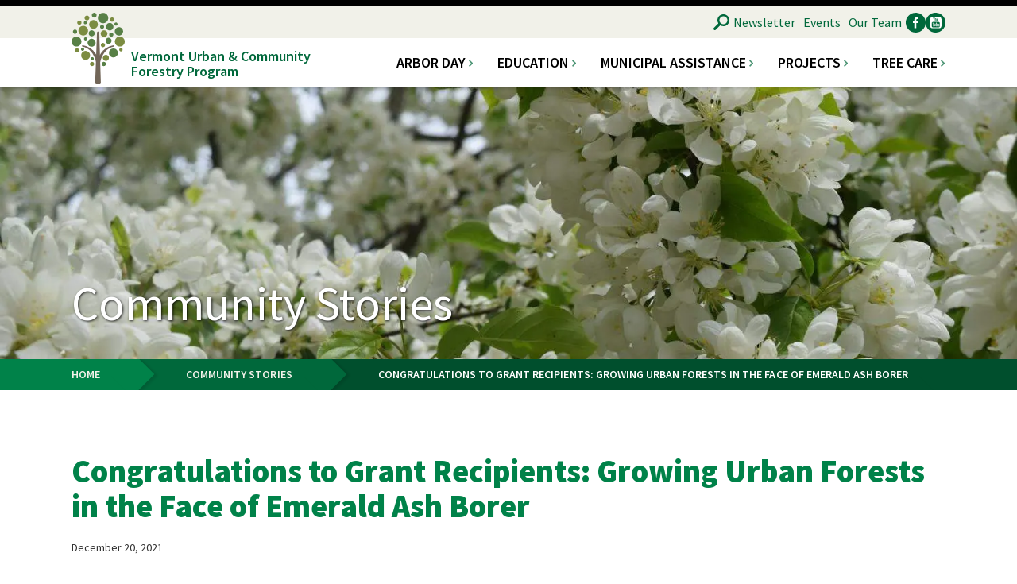

--- FILE ---
content_type: text/html; charset=UTF-8
request_url: https://vtcommunityforestry.org/community-stories/congratulations-grant-recipients-growing-urban-forests-face-emerald-ash-borer
body_size: 47521
content:
<!DOCTYPE html>
<html lang="en" dir="ltr" class="no-js">
  <head>
    <meta charset="utf-8" />
<script async src="/sites/default/files/google_analytics/gtag.js?t8req0"></script>
<script>window.dataLayer = window.dataLayer || [];function gtag(){dataLayer.push(arguments)};gtag("js", new Date());gtag("set", "developer_id.dMDhkMT", true);gtag("config", "G-RKW04ENX7F", {"groups":"default","page_placeholder":"PLACEHOLDER_page_location"});gtag("config", "UA-55800248-1", {"groups":"default","anonymize_ip":true,"page_placeholder":"PLACEHOLDER_page_path"});</script>
<meta name="Generator" content="Drupal 10 (https://www.drupal.org)" />
<meta name="MobileOptimized" content="width" />
<meta name="HandheldFriendly" content="true" />
<meta name="viewport" content="width=device-width, initial-scale=1.0" />
<link rel="canonical" href="https://vtcommunityforestry.org/community-stories/congratulations-grant-recipients-growing-urban-forests-face-emerald-ash-borer" />
<link rel="shortlink" href="https://vtcommunityforestry.org/node/442" />

    <title>Congratulations to Grant Recipients: Growing Urban Forests in the Face of Emerald Ash Borer | Vermont Urban &amp; Community Forestry Program</title>
     <link rel="preload" href="/themes/vtucf/fonts/source-sans-pro-v19-latin-600.woff2" as="font" type="font/woff2" crossorigin>
     <link rel="preload" href="/themes/vtucf/fonts/source-sans-pro-v19-latin-900.woff2" as="font" type="font/woff2" crossorigin>
     <link rel="preload" href="/themes/vtucf/fonts/source-sans-pro-v19-latin-regular.woff2" as="font" type="font/woff2" crossorigin>
    <script>(function(H){H.className=H.className.replace(/\bno-js\b/,'js')})(document.documentElement)</script>
    <link rel="stylesheet" media="all" href="/sites/default/files/css/css_EiVzNtIMeGQD3OAcf7bWRLudL6WcKWZbW7YiqRxnnQU.css?delta=0&amp;language=en&amp;theme=vtucf&amp;include=eJxLrSjJyczL1k8pKi1IzNFLhXB1iiuLS1Jz9ZMSi1N1ykpKk9P003PykxJzdJOLiwENJRPp" />
<link rel="stylesheet" media="all" href="/sites/default/files/css/css_xlbMIydNVFVJSstgny2EbLQ2hM9mWv8X8_yuitwgveY.css?delta=1&amp;language=en&amp;theme=vtucf&amp;include=eJxLrSjJyczL1k8pKi1IzNFLhXB1iiuLS1Jz9ZMSi1N1ykpKk9P003PykxJzdJOLiwENJRPp" />

    
    <link rel="apple-touch-icon" sizes="180x180" href="/apple-touch-icon.png">
    <link rel="icon" type="image/png" sizes="32x32" href="/favicon-32x32.png">
    <link rel="icon" type="image/png" sizes="16x16" href="/favicon-16x16.png">
    <link rel="manifest" href="/site.webmanifest">
    <link rel="mask-icon" href="/safari-pinned-tab.svg" color="#82b817">
    <meta name="msapplication-TileColor" content="#82b817">
<meta name="theme-color" content="#ffffff">
  </head>
  <body class="section-community-stories content-442 not-front content-type-community-stories">
        <a href="#main-content" class="visually-hidden focusable skip-link">
      Skip to main content
    </a>
    
      <div class="dialog-off-canvas-main-canvas" data-off-canvas-main-canvas>
    
<header class="region-header" role="banner">
	<div class="region-header-inner">
		  <div class="region-branding">
            <div class="site-name"><a class="site-name__link" href="/" title="Home" rel="home">Vermont Urban &amp; Community Forestry Program</a></div>
  
  </div>

		  <div class="region-nav-primary">
    
<nav role="navigation" aria-labelledby="block-vtucf-main-menu-menu" id="block-vtucf-main-menu" class="block menu--main">
            
  <h2 class="visually-hidden block__title" id="block-vtucf-main-menu-menu">Main navigation</h2>
  

        
              <ul class="menu menu--top-level">
                    <li class="menu__item menu__item--expanded">
        <a href="/arbor-day" class="menu__link" data-drupal-link-system-path="node/8">Arbor Day</a>
                                <ul class="menu menu--level-2">
                    <li class="menu__item menu__item--expanded">
        <a href="/arbor-day/awards" class="menu__link" data-drupal-link-system-path="node/393">Awards</a>
                                <ul class="menu menu--level-3">
                    <li class="menu__item">
        <a href="/arbor-day/awards/national-recognition-programs" class="menu__link" data-drupal-link-system-path="node/29">National Recognition Programs</a>
              </li>
                <li class="menu__item">
        <a href="/arbor-day/awards/public-places-awards" class="menu__link" data-drupal-link-system-path="node/27">Public Places Awards</a>
              </li>
                <li class="menu__item">
        <a href="/arbor-day/awards/tree-steward-awards" class="menu__link" data-drupal-link-system-path="node/26">Tree Steward Awards</a>
              </li>
        </ul>
  
              </li>
                <li class="menu__item">
        <a href="/arbor-day/growing-works-art-contest" class="menu__link" data-drupal-link-system-path="node/30">Growing Works of Art Contest</a>
              </li>
        </ul>
  
              </li>
                <li class="menu__item menu__item--expanded">
        <a href="/education" class="menu__link" data-drupal-link-system-path="node/388">Education</a>
                                <ul class="menu menu--level-2">
                    <li class="menu__item">
        <a href="/education/backyard-woods-course" class="menu__link" data-drupal-link-system-path="node/21">Backyard Woods Course</a>
              </li>
                <li class="menu__item">
        <a href="/education/forest-pest-first-detectors-master-gardeners" class="menu__link" data-drupal-link-system-path="node/32">Forest Pest First Detectors</a>
              </li>
                <li class="menu__item">
        <a href="/education/tree-warden-school" class="menu__link" data-drupal-link-system-path="node/28">Tree Warden School</a>
              </li>
                <li class="menu__item menu__item--expanded">
        <a href="/education/vermont-urban-community-forestry-conference" class="menu__link" data-drupal-link-system-path="node/20">Urban &amp; Community Forestry Conference</a>
                                <ul class="menu menu--level-3">
                    <li class="menu__item">
        <a href="/education/urban-community-forestry-conference/conference-sponsorship" class="menu__link" data-drupal-link-system-path="node/2096">Conference Sponsorship</a>
              </li>
        </ul>
  
              </li>
                <li class="menu__item">
        <a href="/education/workshops-and-webinars" class="menu__link" data-drupal-link-system-path="node/31">Workshops and Webinars</a>
              </li>
        </ul>
  
              </li>
                <li class="menu__item menu__item--expanded">
        <a href="/municipal-assistance" class="menu__link" data-drupal-link-system-path="node/390">Municipal Assistance</a>
                                <ul class="menu menu--level-2">
                    <li class="menu__item">
        <a href="/municipal-assistance/community-canopy-program" class="menu__link" data-drupal-link-system-path="node/11">Community Canopy Program</a>
              </li>
                <li class="menu__item menu__item--expanded">
        <a href="/municipal-assistance/emerald-ash-borer-management" class="menu__link" data-drupal-link-system-path="node/34">Emerald Ash Borer Management</a>
                                <ul class="menu menu--level-3">
                    <li class="menu__item">
        <a href="/municipal-assistance/emerald-ash-borer-management/eab-municipal-management-case-studies" class="menu__link" data-drupal-link-system-path="node/408">EAB Municipal Management Case Studies</a>
              </li>
                <li class="menu__item">
        <a href="/municipal-assistance/emerald-ash-borer-management/insecticide-treatment-resources" class="menu__link" data-drupal-link-system-path="node/411">Insecticide Treatment Resources</a>
              </li>
                <li class="menu__item">
        <a href="/municipal-assistance/emerald-ash-borer-management/managing-town-forests-emerald-ash-borer" class="menu__link" data-drupal-link-system-path="node/424">Managing Town Forests for Emerald Ash Borer</a>
              </li>
        </ul>
  
              </li>
                <li class="menu__item menu__item--expanded">
        <a href="/municipal-assistance/financial-assistance" class="menu__link" data-drupal-link-system-path="node/35">Financial Assistance</a>
                                <ul class="menu menu--level-3">
                    <li class="menu__item">
        <a href="/municipal-assistance/financial-assistance/2026-communities-caring-canopy-grants" class="menu__link" data-drupal-link-system-path="node/36">2026 Communities Caring for Canopy Grants</a>
              </li>
                <li class="menu__item">
        <a href="/municipal-assistance/financial-assistance/community-tree-fund" class="menu__link" data-drupal-link-system-path="node/1831">Community Tree Fund</a>
              </li>
                <li class="menu__item">
        <a href="/municipal-assistance/financial-assistance/ucf-grants-faq" class="menu__link" data-drupal-link-system-path="node/37">Grants FAQ</a>
              </li>
        </ul>
  
              </li>
                <li class="menu__item menu__item--expanded">
        <a href="/municipal-assistance/inventories-and-management-plans" class="menu__link" data-drupal-link-system-path="node/40">Inventories and Management Plans</a>
                                <ul class="menu menu--level-3">
                    <li class="menu__item menu__item--collapsed">
        <a href="/municipal-assistance/inventories-and-management-plans/ash-tree-inventories" class="menu__link" data-drupal-link-system-path="node/41">Ash Tree Inventories</a>
              </li>
                <li class="menu__item menu__item--collapsed">
        <a href="/municipal-assistance/inventories-and-management-plans/municipal-tree-inventories" class="menu__link" data-drupal-link-system-path="node/42">Municipal Tree Inventories</a>
              </li>
                <li class="menu__item">
        <a href="/municipal-assistance/inventories-and-management-plans/tree-canopy-assessments" class="menu__link" data-drupal-link-system-path="node/423">Tree Canopy Assessments</a>
              </li>
                <li class="menu__item">
        <a href="/municipal-assistance/inventories-and-management-plans/urban-forestry-management-plans" class="menu__link" data-drupal-link-system-path="node/403">Urban Forestry Management Plans</a>
              </li>
        </ul>
  
              </li>
                <li class="menu__item menu__item--expanded">
        <a href="/municipal-assistance/municipal-tree-ordinances-and-policies" class="menu__link" data-drupal-link-system-path="node/398">Ordinances and Policies</a>
                                <ul class="menu menu--level-3">
                    <li class="menu__item">
        <a href="/municipal-assistance/public-policies/planting-private-property" class="menu__link" data-drupal-link-system-path="node/425">Planting on Private Property</a>
              </li>
                <li class="menu__item">
        <a href="/municipal-assistance/ordinances-and-policies/shade-tree-preservation-plans" class="menu__link" data-drupal-link-system-path="node/43">Shade Tree Preservation Plans</a>
              </li>
        </ul>
  
              </li>
                <li class="menu__item menu__item--expanded">
        <a href="/municipal-assistance/tree-wardens" class="menu__link" data-drupal-link-system-path="node/394">Tree Wardens</a>
                                <ul class="menu menu--level-3">
                    <li class="menu__item">
        <a href="/municipal-assistance/tree-wardens/report-tree-warden-contact-information" class="menu__link" data-drupal-link-system-path="node/395">Report Tree Warden Contact Information</a>
              </li>
        </ul>
  
              </li>
        </ul>
  
              </li>
                <li class="menu__item menu__item--expanded">
        <a href="/projects" class="menu__link" data-drupal-link-system-path="node/387">Projects</a>
                                <ul class="menu menu--level-2">
                    <li class="menu__item">
        <a href="/projects/vermont-big-tree-program" class="menu__link" data-drupal-link-system-path="node/19">Big Tree Program</a>
              </li>
                <li class="menu__item">
        <a href="/projects/black-ash-project" class="menu__link" data-drupal-link-system-path="node/463">Black Ash Project</a>
              </li>
                <li class="menu__item">
        <a href="/projects/check-out-forestry" class="menu__link" data-drupal-link-system-path="node/2093">Check Out Forestry</a>
              </li>
                <li class="menu__item">
        <a href="/projects/climate-smart-schoolyards" class="menu__link" data-drupal-link-system-path="node/2091">Climate Smart Schoolyards</a>
              </li>
                <li class="menu__item">
        <a href="/projects/resilient-right-ways" class="menu__link" data-drupal-link-system-path="node/401">Resilient Right-of-Ways</a>
              </li>
                <li class="menu__item menu__item--expanded">
        <a href="/projects/town-forests" class="menu__link" data-drupal-link-system-path="node/399">Town Forests</a>
                                <ul class="menu menu--level-3">
                    <li class="menu__item">
        <a href="/projects/town-forests/forests-people" class="menu__link" data-drupal-link-system-path="node/1796">Forests for the People</a>
              </li>
                <li class="menu__item">
        <a href="/projects/town-forests/protecting-land-town-forest" class="menu__link" data-drupal-link-system-path="node/1794">Protecting Land for a Town Forest</a>
              </li>
                <li class="menu__item">
        <a href="/projects/town-forests/community-governance" class="menu__link" data-drupal-link-system-path="node/422">Community Governance</a>
              </li>
                <li class="menu__item">
        <a href="/projects/town-forests/public-engagement" title="Steps to acquiring land for a town forest" class="menu__link" data-drupal-link-system-path="node/1789">Public Engagement</a>
              </li>
                <li class="menu__item">
        <a href="/projects/town-forests/making-plan-your-forest" class="menu__link" data-drupal-link-system-path="node/1790">Making a Plan for Your Forest</a>
              </li>
                <li class="menu__item">
        <a href="/projects/town-forests/staying-active-your-town-forest" class="menu__link" data-drupal-link-system-path="node/1791">Staying Active in Your Town Forest</a>
              </li>
                <li class="menu__item menu__item--collapsed">
        <a href="/projects/town-forests/town-forest-recreation-planning-toolkit" class="menu__link" data-drupal-link-system-path="node/402">Recreation Planning Toolkit</a>
              </li>
        </ul>
  
              </li>
                <li class="menu__item">
        <a href="/projects/vermont-green-streets-guide" class="menu__link" data-drupal-link-system-path="node/24">Vermont Green Streets Guide</a>
              </li>
        </ul>
  
              </li>
                <li class="menu__item menu__item--expanded">
        <a href="/tree-care" class="menu__link" data-drupal-link-system-path="node/392">Tree Care</a>
                                <ul class="menu menu--level-2">
                    <li class="menu__item">
        <a href="/tree-care/benefits-trees" class="menu__link" data-drupal-link-system-path="node/404">Benefits of Trees</a>
              </li>
                <li class="menu__item menu__item--expanded">
        <a href="/tree-care/tree-selection-planting" class="menu__link" data-drupal-link-system-path="node/406">Tree Selection &amp; Planting</a>
                                <ul class="menu menu--level-3">
                    <li class="menu__item">
        <a href="/tree-care/tree-selection-planting/tree-selection-tool" class="menu__link" data-drupal-link-system-path="node/486">Tree Selection Tool</a>
              </li>
        </ul>
  
              </li>
                <li class="menu__item">
        <a href="/tree-care/tree-care-protection" class="menu__link" data-drupal-link-system-path="node/407">Tree Care &amp; Protection</a>
              </li>
        </ul>
  
              </li>
        </ul>
  


  </nav>

    <button id="navigation-toggle" class="nav-toggle" aria-expanded="false" aria-controls="navigation">Menu</button>
  </div>

		  <div class="region-nav-secondary">
    <div class="views-exposed-form block block-exposedformsearchpage-1-2" data-drupal-selector="views-exposed-form-search-page-1" id="block-exposedformsearchpage-1-2">
  
    
      <form action="/search" method="get" id="views-exposed-form-search-page-1" accept-charset="UTF-8">
  <div class="js-form-item form-item js-form-type-textfield form-type-textfield js-form-item-query form-item-query">
      <label for="edit-query">Search</label>
        <input data-drupal-selector="edit-query" type="text" id="edit-query" name="query" value="" size="30" maxlength="128" placeholder=" " class="form-text" />

        </div>
<div data-drupal-selector="edit-actions" class="form-actions js-form-wrapper form-wrapper" id="edit-actions"><input data-drupal-selector="edit-submit-search" type="submit" id="edit-submit-search" value="Apply" class="button js-form-submit form-submit" />
</div>


</form>

  </div>

<nav role="navigation" aria-labelledby="block-ancillary-menu" id="block-ancillary" class="block menu--ancillary">
            
  <h2 class="visually-hidden block__title" id="block-ancillary-menu">Ancillary</h2>
  

        
              <ul class="menu menu--top-level">
                    <li class="menu__item">
        <a href="/newsletter" class="menu__link" data-drupal-link-system-path="node/910">Newsletter</a>
              </li>
                <li class="menu__item">
        <a href="/events" class="menu__link" data-drupal-link-system-path="node/10">Events</a>
              </li>
                <li class="menu__item menu__item--expanded">
        <a href="/our-team" class="menu__link" data-drupal-link-system-path="node/468">Our Team</a>
                                <ul class="menu menu--level-2">
                    <li class="menu__item">
        <a href="/our-team/staff" class="menu__link" data-drupal-link-system-path="node/465">Staff</a>
              </li>
                <li class="menu__item">
        <a href="/our-team/urban-community-forestry-council" class="menu__link" data-drupal-link-system-path="node/467">Urban &amp; Community Forestry Council</a>
              </li>
                <li class="menu__item">
        <a href="/our-team/program-history-mission" class="menu__link" data-drupal-link-system-path="node/466">Program History &amp; Mission</a>
              </li>
        </ul>
  
              </li>
        </ul>
  


  </nav>

<nav role="navigation" aria-labelledby="block-social-2-menu" id="block-social-2" class="block menu--social">
            
  <h2 class="visually-hidden block__title" id="block-social-2-menu">Social</h2>
  

        
              <ul class="menu menu--top-level">
                    <li class="menu__item">
        <a href="https://www.facebook.com/vtucf" class="menu__link">Facebook</a>
              </li>
                <li class="menu__item">
        <a href="https://www.youtube.com/channel/UCg18FS7nCMLoGgq6rQ6ATUg" class="menu__link">YouTube</a>
              </li>
        </ul>
  


  </nav>

  </div>

	</div>
</header>

  <div id="navigation" class="region-nav-narrow">
    
<nav role="navigation" aria-labelledby="block-mainnavigation-menu" id="block-mainnavigation" class="block menu--main">
            
  <h2 class="visually-hidden block__title" id="block-mainnavigation-menu">Main navigation</h2>
  

        
              <ul class="menu menu--top-level">
                    <li class="menu__item menu__item--expanded">
        <a href="/arbor-day" class="menu__link" data-drupal-link-system-path="node/8">Arbor Day</a>
                                <ul class="menu menu--level-2">
                    <li class="menu__item menu__item--expanded">
        <a href="/arbor-day/awards" class="menu__link" data-drupal-link-system-path="node/393">Awards</a>
                                <ul class="menu menu--level-3">
                    <li class="menu__item">
        <a href="/arbor-day/awards/national-recognition-programs" class="menu__link" data-drupal-link-system-path="node/29">National Recognition Programs</a>
              </li>
                <li class="menu__item">
        <a href="/arbor-day/awards/public-places-awards" class="menu__link" data-drupal-link-system-path="node/27">Public Places Awards</a>
              </li>
                <li class="menu__item">
        <a href="/arbor-day/awards/tree-steward-awards" class="menu__link" data-drupal-link-system-path="node/26">Tree Steward Awards</a>
              </li>
        </ul>
  
              </li>
                <li class="menu__item">
        <a href="/arbor-day/growing-works-art-contest" class="menu__link" data-drupal-link-system-path="node/30">Growing Works of Art Contest</a>
              </li>
        </ul>
  
              </li>
                <li class="menu__item menu__item--expanded">
        <a href="/education" class="menu__link" data-drupal-link-system-path="node/388">Education</a>
                                <ul class="menu menu--level-2">
                    <li class="menu__item">
        <a href="/education/backyard-woods-course" class="menu__link" data-drupal-link-system-path="node/21">Backyard Woods Course</a>
              </li>
                <li class="menu__item">
        <a href="/education/forest-pest-first-detectors-master-gardeners" class="menu__link" data-drupal-link-system-path="node/32">Forest Pest First Detectors</a>
              </li>
                <li class="menu__item">
        <a href="/education/tree-warden-school" class="menu__link" data-drupal-link-system-path="node/28">Tree Warden School</a>
              </li>
                <li class="menu__item menu__item--expanded">
        <a href="/education/vermont-urban-community-forestry-conference" class="menu__link" data-drupal-link-system-path="node/20">Urban &amp; Community Forestry Conference</a>
                                <ul class="menu menu--level-3">
                    <li class="menu__item">
        <a href="/education/urban-community-forestry-conference/conference-sponsorship" class="menu__link" data-drupal-link-system-path="node/2096">Conference Sponsorship</a>
              </li>
        </ul>
  
              </li>
                <li class="menu__item">
        <a href="/education/workshops-and-webinars" class="menu__link" data-drupal-link-system-path="node/31">Workshops and Webinars</a>
              </li>
        </ul>
  
              </li>
                <li class="menu__item menu__item--expanded">
        <a href="/municipal-assistance" class="menu__link" data-drupal-link-system-path="node/390">Municipal Assistance</a>
                                <ul class="menu menu--level-2">
                    <li class="menu__item">
        <a href="/municipal-assistance/community-canopy-program" class="menu__link" data-drupal-link-system-path="node/11">Community Canopy Program</a>
              </li>
                <li class="menu__item menu__item--expanded">
        <a href="/municipal-assistance/emerald-ash-borer-management" class="menu__link" data-drupal-link-system-path="node/34">Emerald Ash Borer Management</a>
                                <ul class="menu menu--level-3">
                    <li class="menu__item">
        <a href="/municipal-assistance/emerald-ash-borer-management/eab-municipal-management-case-studies" class="menu__link" data-drupal-link-system-path="node/408">EAB Municipal Management Case Studies</a>
              </li>
                <li class="menu__item">
        <a href="/municipal-assistance/emerald-ash-borer-management/insecticide-treatment-resources" class="menu__link" data-drupal-link-system-path="node/411">Insecticide Treatment Resources</a>
              </li>
                <li class="menu__item">
        <a href="/municipal-assistance/emerald-ash-borer-management/managing-town-forests-emerald-ash-borer" class="menu__link" data-drupal-link-system-path="node/424">Managing Town Forests for Emerald Ash Borer</a>
              </li>
        </ul>
  
              </li>
                <li class="menu__item menu__item--expanded">
        <a href="/municipal-assistance/financial-assistance" class="menu__link" data-drupal-link-system-path="node/35">Financial Assistance</a>
                                <ul class="menu menu--level-3">
                    <li class="menu__item">
        <a href="/municipal-assistance/financial-assistance/2026-communities-caring-canopy-grants" class="menu__link" data-drupal-link-system-path="node/36">2026 Communities Caring for Canopy Grants</a>
              </li>
                <li class="menu__item">
        <a href="/municipal-assistance/financial-assistance/community-tree-fund" class="menu__link" data-drupal-link-system-path="node/1831">Community Tree Fund</a>
              </li>
                <li class="menu__item">
        <a href="/municipal-assistance/financial-assistance/ucf-grants-faq" class="menu__link" data-drupal-link-system-path="node/37">Grants FAQ</a>
              </li>
        </ul>
  
              </li>
                <li class="menu__item menu__item--expanded">
        <a href="/municipal-assistance/inventories-and-management-plans" class="menu__link" data-drupal-link-system-path="node/40">Inventories and Management Plans</a>
                                <ul class="menu menu--level-3">
                    <li class="menu__item menu__item--collapsed">
        <a href="/municipal-assistance/inventories-and-management-plans/ash-tree-inventories" class="menu__link" data-drupal-link-system-path="node/41">Ash Tree Inventories</a>
              </li>
                <li class="menu__item menu__item--collapsed">
        <a href="/municipal-assistance/inventories-and-management-plans/municipal-tree-inventories" class="menu__link" data-drupal-link-system-path="node/42">Municipal Tree Inventories</a>
              </li>
                <li class="menu__item">
        <a href="/municipal-assistance/inventories-and-management-plans/tree-canopy-assessments" class="menu__link" data-drupal-link-system-path="node/423">Tree Canopy Assessments</a>
              </li>
                <li class="menu__item">
        <a href="/municipal-assistance/inventories-and-management-plans/urban-forestry-management-plans" class="menu__link" data-drupal-link-system-path="node/403">Urban Forestry Management Plans</a>
              </li>
        </ul>
  
              </li>
                <li class="menu__item menu__item--expanded">
        <a href="/municipal-assistance/municipal-tree-ordinances-and-policies" class="menu__link" data-drupal-link-system-path="node/398">Ordinances and Policies</a>
                                <ul class="menu menu--level-3">
                    <li class="menu__item">
        <a href="/municipal-assistance/public-policies/planting-private-property" class="menu__link" data-drupal-link-system-path="node/425">Planting on Private Property</a>
              </li>
                <li class="menu__item">
        <a href="/municipal-assistance/ordinances-and-policies/shade-tree-preservation-plans" class="menu__link" data-drupal-link-system-path="node/43">Shade Tree Preservation Plans</a>
              </li>
        </ul>
  
              </li>
                <li class="menu__item menu__item--expanded">
        <a href="/municipal-assistance/tree-wardens" class="menu__link" data-drupal-link-system-path="node/394">Tree Wardens</a>
                                <ul class="menu menu--level-3">
                    <li class="menu__item">
        <a href="/municipal-assistance/tree-wardens/report-tree-warden-contact-information" class="menu__link" data-drupal-link-system-path="node/395">Report Tree Warden Contact Information</a>
              </li>
        </ul>
  
              </li>
        </ul>
  
              </li>
                <li class="menu__item menu__item--expanded">
        <a href="/projects" class="menu__link" data-drupal-link-system-path="node/387">Projects</a>
                                <ul class="menu menu--level-2">
                    <li class="menu__item">
        <a href="/projects/vermont-big-tree-program" class="menu__link" data-drupal-link-system-path="node/19">Big Tree Program</a>
              </li>
                <li class="menu__item">
        <a href="/projects/black-ash-project" class="menu__link" data-drupal-link-system-path="node/463">Black Ash Project</a>
              </li>
                <li class="menu__item">
        <a href="/projects/check-out-forestry" class="menu__link" data-drupal-link-system-path="node/2093">Check Out Forestry</a>
              </li>
                <li class="menu__item">
        <a href="/projects/climate-smart-schoolyards" class="menu__link" data-drupal-link-system-path="node/2091">Climate Smart Schoolyards</a>
              </li>
                <li class="menu__item">
        <a href="/projects/resilient-right-ways" class="menu__link" data-drupal-link-system-path="node/401">Resilient Right-of-Ways</a>
              </li>
                <li class="menu__item menu__item--expanded">
        <a href="/projects/town-forests" class="menu__link" data-drupal-link-system-path="node/399">Town Forests</a>
                                <ul class="menu menu--level-3">
                    <li class="menu__item">
        <a href="/projects/town-forests/forests-people" class="menu__link" data-drupal-link-system-path="node/1796">Forests for the People</a>
              </li>
                <li class="menu__item">
        <a href="/projects/town-forests/protecting-land-town-forest" class="menu__link" data-drupal-link-system-path="node/1794">Protecting Land for a Town Forest</a>
              </li>
                <li class="menu__item">
        <a href="/projects/town-forests/community-governance" class="menu__link" data-drupal-link-system-path="node/422">Community Governance</a>
              </li>
                <li class="menu__item">
        <a href="/projects/town-forests/public-engagement" title="Steps to acquiring land for a town forest" class="menu__link" data-drupal-link-system-path="node/1789">Public Engagement</a>
              </li>
                <li class="menu__item">
        <a href="/projects/town-forests/making-plan-your-forest" class="menu__link" data-drupal-link-system-path="node/1790">Making a Plan for Your Forest</a>
              </li>
                <li class="menu__item">
        <a href="/projects/town-forests/staying-active-your-town-forest" class="menu__link" data-drupal-link-system-path="node/1791">Staying Active in Your Town Forest</a>
              </li>
                <li class="menu__item menu__item--collapsed">
        <a href="/projects/town-forests/town-forest-recreation-planning-toolkit" class="menu__link" data-drupal-link-system-path="node/402">Recreation Planning Toolkit</a>
              </li>
        </ul>
  
              </li>
                <li class="menu__item">
        <a href="/projects/vermont-green-streets-guide" class="menu__link" data-drupal-link-system-path="node/24">Vermont Green Streets Guide</a>
              </li>
        </ul>
  
              </li>
                <li class="menu__item menu__item--expanded">
        <a href="/tree-care" class="menu__link" data-drupal-link-system-path="node/392">Tree Care</a>
                                <ul class="menu menu--level-2">
                    <li class="menu__item">
        <a href="/tree-care/benefits-trees" class="menu__link" data-drupal-link-system-path="node/404">Benefits of Trees</a>
              </li>
                <li class="menu__item menu__item--expanded">
        <a href="/tree-care/tree-selection-planting" class="menu__link" data-drupal-link-system-path="node/406">Tree Selection &amp; Planting</a>
                                <ul class="menu menu--level-3">
                    <li class="menu__item">
        <a href="/tree-care/tree-selection-planting/tree-selection-tool" class="menu__link" data-drupal-link-system-path="node/486">Tree Selection Tool</a>
              </li>
        </ul>
  
              </li>
                <li class="menu__item">
        <a href="/tree-care/tree-care-protection" class="menu__link" data-drupal-link-system-path="node/407">Tree Care &amp; Protection</a>
              </li>
        </ul>
  
              </li>
        </ul>
  


  </nav>

<nav role="navigation" aria-labelledby="block-secondary-menu" id="block-secondary" class="block menu--ancillary">
            
  <h2 class="visually-hidden block__title" id="block-secondary-menu">Secondary</h2>
  

        
              <ul class="menu menu--top-level">
                    <li class="menu__item">
        <a href="/newsletter" class="menu__link" data-drupal-link-system-path="node/910">Newsletter</a>
              </li>
                <li class="menu__item">
        <a href="/events" class="menu__link" data-drupal-link-system-path="node/10">Events</a>
              </li>
                <li class="menu__item menu__item--expanded">
        <a href="/our-team" class="menu__link" data-drupal-link-system-path="node/468">Our Team</a>
                                <ul class="menu menu--level-2">
                    <li class="menu__item">
        <a href="/our-team/staff" class="menu__link" data-drupal-link-system-path="node/465">Staff</a>
              </li>
                <li class="menu__item">
        <a href="/our-team/urban-community-forestry-council" class="menu__link" data-drupal-link-system-path="node/467">Urban &amp; Community Forestry Council</a>
              </li>
                <li class="menu__item">
        <a href="/our-team/program-history-mission" class="menu__link" data-drupal-link-system-path="node/466">Program History &amp; Mission</a>
              </li>
        </ul>
  
              </li>
        </ul>
  


  </nav>
<div class="views-exposed-form block block-exposedformsearchpage-1-3" data-drupal-selector="views-exposed-form-search-page-1" id="block-exposedformsearchpage-1-3">
  
    
      <form action="/search" method="get" id="views-exposed-form-search-page-1" accept-charset="UTF-8">
  <div class="js-form-item form-item js-form-type-textfield form-type-textfield js-form-item-query form-item-query">
      <label for="edit-query--2">Search</label>
        <input data-drupal-selector="edit-query" type="text" id="edit-query--2" name="query" value="" size="30" maxlength="128" placeholder=" " class="form-text" />

        </div>
<div data-drupal-selector="edit-actions" class="form-actions js-form-wrapper form-wrapper" id="edit-actions--2"><input data-drupal-selector="edit-submit-search-2" type="submit" id="edit-submit-search--2" value="Apply" class="button js-form-submit form-submit" />
</div>


</form>

  </div>

<nav role="navigation" aria-labelledby="block-social-3-menu" id="block-social-3" class="block menu--social">
            
  <h2 class="visually-hidden block__title" id="block-social-3-menu">Social</h2>
  

        
              <ul class="menu menu--top-level">
                    <li class="menu__item">
        <a href="https://www.facebook.com/vtucf" class="menu__link">Facebook</a>
              </li>
                <li class="menu__item">
        <a href="https://www.youtube.com/channel/UCg18FS7nCMLoGgq6rQ6ATUg" class="menu__link">YouTube</a>
              </li>
        </ul>
  


  </nav>

  </div>



	  <div class="subpage-hero">
    
  <h1 class="subpage-hero__title">Community Stories</h1>

<div id="block-entityviewcontent" class="block block-entityviewcontent">
  
    
      

  





      <div class="field-media-image">    <picture>
                <!--[if IE 9]><video style="display: none;"><![endif]-->
              <source srcset="/sites/default/files/styles/subpage_hero_wide/public/2022-08/crabapple_burlington_2021_e.Elise%20%286%29.webp?h=9da54742&amp;itok=eqYjpdwL 1x" media="all and (min-width: 1500px)" type="image/webp" width="1500" height="400"/>
              <source srcset="/sites/default/files/styles/subpage_hero_wide/public/2022-08/crabapple_burlington_2021_e.Elise%20%286%29.webp?h=9da54742&amp;itok=eqYjpdwL 1x" media="all and (min-width: 1200px) and (max-width: 1499px)" type="image/webp" width="1500" height="400"/>
              <source srcset="/sites/default/files/styles/subpage_hero_desk/public/2022-08/crabapple_burlington_2021_e.Elise%20%286%29.webp?h=9da54742&amp;itok=P5_O_CK5 1x" media="all and (min-width: 960px) and (max-width: 1199px)" type="image/webp" width="1200" height="400"/>
              <source srcset="/sites/default/files/styles/subpage_hero_tablet/public/2022-08/crabapple_burlington_2021_e.Elise%20%286%29.webp?h=9da54742&amp;itok=uCh0sFP2 1x" media="all and (min-width: 600px) and (max-width: 959px)" type="image/webp" width="900" height="600"/>
              <source srcset="/sites/default/files/styles/subpage_hero_mobile/public/2022-08/crabapple_burlington_2021_e.Elise%20%286%29.webp?h=9da54742&amp;itok=twJTsR6u 1x" type="image/webp" width="600" height="600"/>
              <source srcset="/sites/default/files/styles/subpage_hero_wide/public/2022-08/crabapple_burlington_2021_e.Elise%20%286%29.JPG?h=9da54742&amp;itok=eqYjpdwL 1x" media="all and (min-width: 1500px)" type="image/jpeg" width="1500" height="400"/>
              <source srcset="/sites/default/files/styles/subpage_hero_wide/public/2022-08/crabapple_burlington_2021_e.Elise%20%286%29.JPG?h=9da54742&amp;itok=eqYjpdwL 1x" media="all and (min-width: 1200px) and (max-width: 1499px)" type="image/jpeg" width="1500" height="400"/>
              <source srcset="/sites/default/files/styles/subpage_hero_desk/public/2022-08/crabapple_burlington_2021_e.Elise%20%286%29.JPG?h=9da54742&amp;itok=P5_O_CK5 1x" media="all and (min-width: 960px) and (max-width: 1199px)" type="image/jpeg" width="1200" height="400"/>
              <source srcset="/sites/default/files/styles/subpage_hero_tablet/public/2022-08/crabapple_burlington_2021_e.Elise%20%286%29.JPG?h=9da54742&amp;itok=uCh0sFP2 1x" media="all and (min-width: 600px) and (max-width: 959px)" type="image/jpeg" width="900" height="600"/>
              <source srcset="/sites/default/files/styles/subpage_hero_mobile/public/2022-08/crabapple_burlington_2021_e.Elise%20%286%29.JPG?h=9da54742&amp;itok=twJTsR6u 1x" type="image/jpeg" width="600" height="600"/>
            <!--[if IE 9]></video><![endif]-->
            <img loading="eager" width="1500" height="400" src="/sites/default/files/styles/subpage_hero_wide/public/2022-08/crabapple_burlington_2021_e.Elise%20%286%29.JPG?h=9da54742&amp;itok=eqYjpdwL" alt="Crabapple in flower" loading="lazy" />

  </picture>

</div>
  





  </div>

  </div>

	  <div class="region-breadcrumb">
          <nav class="breadcrumb breadcrumb-count-3" role="navigation" aria-labelledby="system-breadcrumb">
    <h2 id="system-breadcrumb" class="visually-hidden">Breadcrumb</h2>
    <ol class="breadcrumb__list">
                <li class="breadcrumb__item">
                  <a class="breadcrumb__link" href="/">Home</a>
              </li>
                      <li class="breadcrumb__item">
                  <a class="breadcrumb__link" href="/community-stories">Community Stories</a>
              </li>
                      <li class="breadcrumb__item">
                  <span class="breadcrumb__text">Congratulations To Grant Recipients: Growing Urban Forests In The Face of Emerald Ash Borer</span>
              </li>
              </ol>
  </nav>


  </div>



<main class="region-main" role="main">
	<a id="main-content" tabindex="-1"></a>
	
	<div class="region-inner region-main-inner">
		  <div class="region-content">
    
  
  <h1 class="page-title">Congratulations to Grant Recipients: Growing Urban Forests in the Face of Emerald Ash Borer</h1>


<div data-drupal-messages-fallback class="hidden"></div>
  
  <article class="community-story">

  <p class="community-story__pubdate">December 20, 2021</p>

  <div class="community-story__content">
    
  <div class="community-story__image">  <img loading="lazy" src="/sites/default/files/styles/max_650x650/public/2022-11/burlington_tree-planting-strathmore-2.jpg?itok=Ye3cQ1fh" width="433" height="650" alt="Tree planting in Burlington" class="image-style-max-650x650" loading="lazy" />


</div>

    




      <div class="body"><div class="field-body">
<p>We are pleased to announce the seven recipients of the Growing Urban Forests in the Face of Emerald Ash Borer grant program. This program supports tree planting, reforestation efforts, and the enhancement of municipal tree nurseries in consideration of the impact of the invasive emerald ash borer (EAB) on all species of native ash trees.&nbsp;</p>
<p>With special funding from the US Forest Service, this competitive grant opportunity will support resilient urban and community forests specifically focused on Vermont's most populated areas. This funding is intended for municipalities in a U.S. Census-defined urban area or urban cluster that are prepared to plant trees to offset the loss of public ash trees due to EAB.&nbsp;</p>
<p>UCF will be awarding just over $60,000 to the following grant recipients:</p>
<ul>
<li>The Town of Middlebury</li>
<li>The City of Montpelier</li>
<li>The Town of Northfield</li>
<li>The City of Rutland</li>
<li>The City of South Burlington</li>
<li>The Town of Williston</li>
<li>The City of Winooski</li>
</ul>
<p>Congratulations to the grant recipients and stay tuned for updates on their projects and tree planting efforts!</p>
</div>
</div>
  

  </div>

</article>


  </div>

			</div>
		
</main>

<footer class="region-footer" role="contentinfo">
		<div class="region-footer-navigation region-inner">
		  <div class="region-footer-nav-first">
    
<nav role="navigation" aria-labelledby="block-footerinfo-menu" id="block-footerinfo" class="block menu--footer-info">
      
  <h2 id="block-footerinfo-menu" class="block__title">Info</h2>
  

        
              <ul class="menu menu--top-level">
                    <li class="menu__item">
        <a href="/community-stories" class="menu__link" data-drupal-link-system-path="node/421">News</a>
              </li>
                <li class="menu__item">
        <a href="/tree-selection-tool" class="menu__link">Tree Selection Tool</a>
              </li>
        </ul>
  


  </nav>

  </div>

		  <div class="region-footer-nav-second">
    
<nav role="navigation" aria-labelledby="block-footerconnect-menu" id="block-footerconnect" class="block menu--footer-connect">
      
  <h2 id="block-footerconnect-menu" class="block__title">Connect</h2>
  

        
              <ul class="menu menu--top-level">
                    <li class="menu__item">
        <a href="/events" class="menu__link" data-drupal-link-system-path="node/10">Events</a>
              </li>
                <li class="menu__item">
        <a href="/our-team/staff" class="menu__link" data-drupal-link-system-path="node/465">Staff</a>
              </li>
                <li class="menu__item">
        <a href="/newsletter" class="menu__link">Newsletter</a>
              </li>
        </ul>
  


  </nav>

<nav role="navigation" aria-labelledby="block-social-menu" id="block-social" class="block menu--social">
            
  <h2 class="visually-hidden block__title" id="block-social-menu">Social</h2>
  

        
              <ul class="menu menu--top-level">
                    <li class="menu__item">
        <a href="https://www.facebook.com/vtucf" class="menu__link">Facebook</a>
              </li>
                <li class="menu__item">
        <a href="https://www.youtube.com/channel/UCg18FS7nCMLoGgq6rQ6ATUg" class="menu__link">YouTube</a>
              </li>
        </ul>
  


  </nav>

  </div>

		  <div class="region-footer-nav-third">
    
<nav role="navigation" aria-labelledby="block-footerrelatedsites-menu" id="block-footerrelatedsites" class="block menu--footer-related-sites">
      
  <h2 id="block-footerrelatedsites-menu" class="block__title">Related Sites</h2>
  

        
              <ul class="menu menu--top-level">
                    <li class="menu__item">
        <a href="https://OurVermontWoods.org" class="menu__link">OurVermontWoods.org</a>
              </li>
                <li class="menu__item">
        <a href="https://VTInvasives.org" class="menu__link">VTInvasives.org</a>
              </li>
        </ul>
  


  </nav>

  </div>

	</div>
			<div class="region-footer-bottom region-inner">
			  <div id="block-helpingvermontersgrowtreesintheircommunities" class="block block-helpingvermontersgrowtreesintheircommunities">
  
      <h2 class="block__title">Helping Vermonters grow trees in their communities. </h2>
    
      
            <div class="block__content"><p><a href="https://fpr.vermont.gov">Vermont Department of Forests, Trees, and Recreation</a><a href="https://www.uvm.edu/extension">University of Vermont Extension</a></p>
</div>
      
  </div>


		</div>
	</footer>


  </div>

    
    <script type="application/json" data-drupal-selector="drupal-settings-json">{"path":{"baseUrl":"\/","pathPrefix":"","currentPath":"node\/442","currentPathIsAdmin":false,"isFront":false,"currentLanguage":"en"},"pluralDelimiter":"\u0003","suppressDeprecationErrors":true,"google_analytics":{"account":"G-RKW04ENX7F","trackOutbound":true,"trackMailto":true,"trackTel":true,"trackDownload":true,"trackDownloadExtensions":"7z|aac|arc|arj|asf|asx|avi|bin|csv|doc(x|m)?|dot(x|m)?|exe|flv|gif|gz|gzip|hqx|jar|jpe?g|js|mp(2|3|4|e?g)|mov(ie)?|msi|msp|pdf|phps|png|ppt(x|m)?|pot(x|m)?|pps(x|m)?|ppam|sld(x|m)?|thmx|qtm?|ra(m|r)?|sea|sit|tar|tgz|torrent|txt|wav|wma|wmv|wpd|xls(x|m|b)?|xlt(x|m)|xlam|xml|z|zip"},"data":{"extlink":{"extTarget":true,"extTargetAppendNewWindowDisplay":true,"extTargetAppendNewWindowLabel":"(opens in a new window)","extTargetNoOverride":true,"extNofollow":false,"extTitleNoOverride":false,"extNoreferrer":true,"extFollowNoOverride":false,"extClass":"0","extLabel":"(link is external)","extImgClass":false,"extSubdomains":true,"extExclude":"","extInclude":"","extCssExclude":"","extCssInclude":"","extCssExplicit":"","extAlert":false,"extAlertText":"This link will take you to an external web site. We are not responsible for their content.","extHideIcons":false,"mailtoClass":"0","telClass":"","mailtoLabel":"(link sends email)","telLabel":"(link is a phone number)","extUseFontAwesome":false,"extIconPlacement":"append","extPreventOrphan":false,"extFaLinkClasses":"fa fa-external-link","extFaMailtoClasses":"fa fa-envelope-o","extAdditionalLinkClasses":"","extAdditionalMailtoClasses":"","extAdditionalTelClasses":"","extFaTelClasses":"fa fa-phone","allowedDomains":[],"extExcludeNoreferrer":""}},"ajaxTrustedUrl":{"\/search":true},"user":{"uid":0,"permissionsHash":"70dd15e1bb91fba28bc13d6ff39231b89bb6cfe75595cb3718399708995d038b"}}</script>
<script src="/sites/default/files/js/js_Pic1Gfysgx8raiStdcRkUJOH16egOPebK-O7PDmwhJ0.js?scope=footer&amp;delta=0&amp;language=en&amp;theme=vtucf&amp;include=eJxLrSjJyczL1k8pKi1IzNFLhXB10vPz03NS4xPzEnMqSzKTi_XRBXTKSkqT0_TzEst0S_LTgVJQgeLEHABs7iDB"></script>

  </body>
</html>


--- FILE ---
content_type: text/css
request_url: https://vtcommunityforestry.org/sites/default/files/css/css_xlbMIydNVFVJSstgny2EbLQ2hM9mWv8X8_yuitwgveY.css?delta=1&language=en&theme=vtucf&include=eJxLrSjJyczL1k8pKi1IzNFLhXB1iiuLS1Jz9ZMSi1N1ykpKk9P003PykxJzdJOLiwENJRPp
body_size: 11275
content:
/* @license GPL-2.0-or-later https://www.drupal.org/licensing/faq */
[data-sal]{transition-delay:0s;transition-delay:var(--sal-delay,0s);transition-duration:.2s;transition-duration:var(--sal-duration,.2s);transition-timing-function:ease;transition-timing-function:var(--sal-easing,ease)}[data-sal][data-sal-duration="200"]{transition-duration:.2s}[data-sal][data-sal-duration="250"]{transition-duration:.25s}[data-sal][data-sal-duration="300"]{transition-duration:.3s}[data-sal][data-sal-duration="350"]{transition-duration:.35s}[data-sal][data-sal-duration="400"]{transition-duration:.4s}[data-sal][data-sal-duration="450"]{transition-duration:.45s}[data-sal][data-sal-duration="500"]{transition-duration:.5s}[data-sal][data-sal-duration="550"]{transition-duration:.55s}[data-sal][data-sal-duration="600"]{transition-duration:.6s}[data-sal][data-sal-duration="650"]{transition-duration:.65s}[data-sal][data-sal-duration="700"]{transition-duration:.7s}[data-sal][data-sal-duration="750"]{transition-duration:.75s}[data-sal][data-sal-duration="800"]{transition-duration:.8s}[data-sal][data-sal-duration="850"]{transition-duration:.85s}[data-sal][data-sal-duration="900"]{transition-duration:.9s}[data-sal][data-sal-duration="950"]{transition-duration:.95s}[data-sal][data-sal-duration="1000"]{transition-duration:1s}[data-sal][data-sal-duration="1050"]{transition-duration:1.05s}[data-sal][data-sal-duration="1100"]{transition-duration:1.1s}[data-sal][data-sal-duration="1150"]{transition-duration:1.15s}[data-sal][data-sal-duration="1200"]{transition-duration:1.2s}[data-sal][data-sal-duration="1250"]{transition-duration:1.25s}[data-sal][data-sal-duration="1300"]{transition-duration:1.3s}[data-sal][data-sal-duration="1350"]{transition-duration:1.35s}[data-sal][data-sal-duration="1400"]{transition-duration:1.4s}[data-sal][data-sal-duration="1450"]{transition-duration:1.45s}[data-sal][data-sal-duration="1500"]{transition-duration:1.5s}[data-sal][data-sal-duration="1550"]{transition-duration:1.55s}[data-sal][data-sal-duration="1600"]{transition-duration:1.6s}[data-sal][data-sal-duration="1650"]{transition-duration:1.65s}[data-sal][data-sal-duration="1700"]{transition-duration:1.7s}[data-sal][data-sal-duration="1750"]{transition-duration:1.75s}[data-sal][data-sal-duration="1800"]{transition-duration:1.8s}[data-sal][data-sal-duration="1850"]{transition-duration:1.85s}[data-sal][data-sal-duration="1900"]{transition-duration:1.9s}[data-sal][data-sal-duration="1950"]{transition-duration:1.95s}[data-sal][data-sal-duration="2000"]{transition-duration:2s}[data-sal][data-sal-delay="50"]{transition-delay:.05s}[data-sal][data-sal-delay="100"]{transition-delay:.1s}[data-sal][data-sal-delay="150"]{transition-delay:.15s}[data-sal][data-sal-delay="200"]{transition-delay:.2s}[data-sal][data-sal-delay="250"]{transition-delay:.25s}[data-sal][data-sal-delay="300"]{transition-delay:.3s}[data-sal][data-sal-delay="350"]{transition-delay:.35s}[data-sal][data-sal-delay="400"]{transition-delay:.4s}[data-sal][data-sal-delay="450"]{transition-delay:.45s}[data-sal][data-sal-delay="500"]{transition-delay:.5s}[data-sal][data-sal-delay="550"]{transition-delay:.55s}[data-sal][data-sal-delay="600"]{transition-delay:.6s}[data-sal][data-sal-delay="650"]{transition-delay:.65s}[data-sal][data-sal-delay="700"]{transition-delay:.7s}[data-sal][data-sal-delay="750"]{transition-delay:.75s}[data-sal][data-sal-delay="800"]{transition-delay:.8s}[data-sal][data-sal-delay="850"]{transition-delay:.85s}[data-sal][data-sal-delay="900"]{transition-delay:.9s}[data-sal][data-sal-delay="950"]{transition-delay:.95s}[data-sal][data-sal-delay="1000"]{transition-delay:1s}[data-sal][data-sal-easing=linear]{transition-timing-function:linear}[data-sal][data-sal-easing=ease]{transition-timing-function:ease}[data-sal][data-sal-easing=ease-in]{transition-timing-function:ease-in}[data-sal][data-sal-easing=ease-out]{transition-timing-function:ease-out}[data-sal][data-sal-easing=ease-in-out]{transition-timing-function:ease-in-out}[data-sal][data-sal-easing=ease-in-cubic]{transition-timing-function:cubic-bezier(.55,.055,.675,.19)}[data-sal][data-sal-easing=ease-out-cubic]{transition-timing-function:cubic-bezier(.215,.61,.355,1)}[data-sal][data-sal-easing=ease-in-out-cubic]{transition-timing-function:cubic-bezier(.645,.045,.355,1)}[data-sal][data-sal-easing=ease-in-circ]{transition-timing-function:cubic-bezier(.6,.04,.98,.335)}[data-sal][data-sal-easing=ease-out-circ]{transition-timing-function:cubic-bezier(.075,.82,.165,1)}[data-sal][data-sal-easing=ease-in-out-circ]{transition-timing-function:cubic-bezier(.785,.135,.15,.86)}[data-sal][data-sal-easing=ease-in-expo]{transition-timing-function:cubic-bezier(.95,.05,.795,.035)}[data-sal][data-sal-easing=ease-out-expo]{transition-timing-function:cubic-bezier(.19,1,.22,1)}[data-sal][data-sal-easing=ease-in-out-expo]{transition-timing-function:cubic-bezier(1,0,0,1)}[data-sal][data-sal-easing=ease-in-quad]{transition-timing-function:cubic-bezier(.55,.085,.68,.53)}[data-sal][data-sal-easing=ease-out-quad]{transition-timing-function:cubic-bezier(.25,.46,.45,.94)}[data-sal][data-sal-easing=ease-in-out-quad]{transition-timing-function:cubic-bezier(.455,.03,.515,.955)}[data-sal][data-sal-easing=ease-in-quart]{transition-timing-function:cubic-bezier(.895,.03,.685,.22)}[data-sal][data-sal-easing=ease-out-quart]{transition-timing-function:cubic-bezier(.165,.84,.44,1)}[data-sal][data-sal-easing=ease-in-out-quart]{transition-timing-function:cubic-bezier(.77,0,.175,1)}[data-sal][data-sal-easing=ease-in-quint]{transition-timing-function:cubic-bezier(.755,.05,.855,.06)}[data-sal][data-sal-easing=ease-out-quint]{transition-timing-function:cubic-bezier(.23,1,.32,1)}[data-sal][data-sal-easing=ease-in-out-quint]{transition-timing-function:cubic-bezier(.86,0,.07,1)}[data-sal][data-sal-easing=ease-in-sine]{transition-timing-function:cubic-bezier(.47,0,.745,.715)}[data-sal][data-sal-easing=ease-out-sine]{transition-timing-function:cubic-bezier(.39,.575,.565,1)}[data-sal][data-sal-easing=ease-in-out-sine]{transition-timing-function:cubic-bezier(.445,.05,.55,.95)}[data-sal][data-sal-easing=ease-in-back]{transition-timing-function:cubic-bezier(.6,-.28,.735,.045)}[data-sal][data-sal-easing=ease-out-back]{transition-timing-function:cubic-bezier(.175,.885,.32,1.275)}[data-sal][data-sal-easing=ease-in-out-back]{transition-timing-function:cubic-bezier(.68,-.55,.265,1.55)}[data-sal|=fade]{opacity:0;transition-property:opacity}[data-sal|=fade].sal-animate,body.sal-disabled [data-sal|=fade]{opacity:1}[data-sal|=slide]{opacity:0;transition-property:opacity,transform}[data-sal=slide-up]{transform:translateY(20%)}[data-sal=slide-down]{transform:translateY(-20%)}[data-sal=slide-left]{transform:translateX(20%)}[data-sal=slide-right]{transform:translateX(-20%)}[data-sal|=slide].sal-animate,body.sal-disabled [data-sal|=slide]{opacity:1;transform:none}[data-sal|=zoom]{opacity:0;transition-property:opacity,transform}[data-sal=zoom-in]{transform:scale(.5)}[data-sal=zoom-out]{transform:scale(1.1)}[data-sal|=zoom].sal-animate,body.sal-disabled [data-sal|=zoom]{opacity:1;transform:none}[data-sal|=flip]{-webkit-backface-visibility:hidden;backface-visibility:hidden;transition-property:transform}[data-sal=flip-left]{transform:perspective(2000px) rotateY(-91deg)}[data-sal=flip-right]{transform:perspective(2000px) rotateY(91deg)}[data-sal=flip-up]{transform:perspective(2000px) rotateX(-91deg)}[data-sal=flip-down]{transform:perspective(2000px) rotateX(91deg)}[data-sal|=flip].sal-animate,body.sal-disabled [data-sal|=flip]{transform:none}
@keyframes leafPulse{0%{background-position:-20px 1px}50%{background-position:-15px 1px}to{background-position:-20px 1px}}@keyframes clear{to{opacity:1;transform:translate(0) scale(1)}}.button,.button--primary,.button--secondary,.dkgreen-btn,.form-file,.form-submit,.green-btn,.pale-btn,.ui-widget-content a.dkgreen-btn{border:0;border-radius:0;display:inline-block;font-size:1rem;font-weight:600;line-height:1.1;margin-bottom:.5em;margin-right:.5em;padding:.4em 1em;text-align:center;text-decoration:none}.form-file,.form-file:focus,.form-file:hover,.form-submit,.form-submit:focus,.form-submit:hover{background-color:#000;color:#fff}.block-facebook h2.block__title,.block-view-featured-resources h2.featured-title,.block-views-block-community-stories header h2,.capped-titles{color:#000;font-size:.8rem;font-weight:600;letter-spacing:.002em;text-transform:uppercase}.visuallyhidden{clip:rect(0 0 0 0);border:0;height:1px;margin:-1px;overflow:hidden;padding:0;position:absolute;width:1px}.visuallyhidden.focusable:active,.visuallyhidden.focusable:focus{clip:auto;height:auto;margin:0;overflow:visible;position:static;width:auto}@-webkit-viewport{width:device-width}@-moz-viewport{width:device-width}@viewport{width:device-width}html{-webkit-text-size-adjust:100%;line-height:1.15}body{margin:0}main{display:block}hr{box-sizing:initial;height:0;overflow:visible}pre{font-family:monospace,monospace;font-size:1em}a{background-color:#0000}abbr[title]{border-bottom:none;text-decoration:underline;-webkit-text-decoration:underline dotted;text-decoration:underline dotted}b,strong{font-weight:bolder}code,kbd,samp{font-family:monospace,monospace;font-size:1em}small{font-size:80%}sub,sup{font-size:75%;line-height:0;position:relative;vertical-align:initial}sub{bottom:-.25em}sup{top:-.5em}img{border-style:none}figure{margin:0}button,input,optgroup,select,textarea{font-family:inherit;font-size:100%;line-height:1.15;margin:0}button,input{overflow:visible}button,select{text-transform:none}[type=button],[type=reset],[type=submit],button{-webkit-appearance:button}[type=button]::-moz-focus-inner,[type=reset]::-moz-focus-inner,[type=submit]::-moz-focus-inner,button::-moz-focus-inner{border-style:none;padding:0}[type=button]:-moz-focusring,[type=reset]:-moz-focusring,[type=submit]:-moz-focusring,button:-moz-focusring{outline:1px dotted ButtonText}legend{box-sizing:border-box;color:inherit;display:table;max-width:100%;padding:0;white-space:normal}progress{vertical-align:initial}textarea{overflow:auto}[type=checkbox],[type=radio]{box-sizing:border-box;padding:0}[type=number]::-webkit-inner-spin-button,[type=number]::-webkit-outer-spin-button{height:auto}[type=search]{-webkit-appearance:textfield;outline-offset:-2px}[type=search]::-webkit-search-decoration{-webkit-appearance:none}::-webkit-file-upload-button{-webkit-appearance:button;font:inherit}details{display:block}summary{display:list-item}[hidden],template{display:none}html{box-sizing:border-box}*,:after,:before{box-sizing:inherit}html{font-family:Source Sans,sans-serif;font-size:125%;font-weight:400;line-height:1.5}h1{color:#008249;font-size:2rem;font-weight:900;line-height:1.1;padding:0}h1,h2{margin:2em 0 .5em}h2{font-size:1.8rem;font-weight:600}h2,h3{color:#00683b}h3{font-size:1.3rem;font-weight:400;margin:2em 0 0}h4{color:#82b817;font-size:1.1rem;font-weight:900;margin:1.5em 0 0}h5{font-size:.9rem;font-weight:700;letter-spacing:.01em;margin:1em 0 0;text-transform:uppercase}p{margin:1em 0}.small-caps,.small-caps>*{font-size:.8rem;font-weight:600;letter-spacing:.02rem;text-transform:uppercase}.small,.small>*{font-size:.8rem}.large,.large>*{font-size:1.4rem}.pale,.pale>span{color:#f1f1e9}.ltgreen,.ltgreen>span{color:#82b817}.dkgreen,.dkgreen>span{color:#00683b}.white,.white>span{color:#fff}ol,ul{margin:1em 0;padding:0 0 0 1em}@media(min-width:37.5em){.list--columns{column-count:2;column-gap:1.5rem;padding-left:1em}}.list--columns li{break-inside:avoid}hr{background-color:#fff;border:2px #82b817;border-style:none none dotted;color:#fff}blockquote{background-color:#f1f1e9;font-size:1.4em;font-weight:600;margin:1em 0;padding:1.5em}a,blockquote{color:#00683b}a{text-decoration:underline;text-decoration-style:dotted;text-decoration-thickness:1px;text-underline-offset:.25em;transition-duration:.3s;transition-property:color,background-color,border-color,text-decoration-color;transition-timing-function:ease-in-out}a:focus,a:hover{color:#82b817;text-decoration-style:solid}:focus:not(:focus-visible){outline:none}:focus-visible{outline:.25em solid #000;outline-offset:.125em}@supports not selector(:focus-visible){:focus{outline:.25em solid #000;outline-offset:.125em}}img{border:0;height:auto;max-width:100%;vertical-align:bottom;width:auto}.captioned-entity,.embedded-entity{margin-bottom:1.5em;margin-top:1.5em}.captioned-entity img,.embedded-entity img{display:block}.captioned-entity .embedded-entity{margin:unset}.media--full-width{margin-left:0;margin-right:0}.media--full-width img{width:100%}.media--half-width,.media--quarter-width{max-width:50%}@media(min-width:56.25em){.media--quarter-width{max-width:25%}}figcaption{font-size:85%;margin:.5em 0}.embed-video{clear:both;height:0;margin:1.5em 0;padding-bottom:56.25%;padding-top:25px;position:relative}.embed-video iframe{height:100%;left:0;position:absolute;top:0;width:100%}.text-align-left{text-align:left}.text-align-right{text-align:right}.text-align-center{text-align:center}.text-align-justify{text-align:justify}.align-left{float:left;margin-bottom:.5em;margin-right:1.5em}.align-right{float:right;margin-bottom:.5em;margin-left:1.5em}.align-center{display:block;text-align:center}.align-center,.align-center img{margin-left:auto;margin-right:auto}table{background-attachment:local,local,scroll,scroll;background-color:#fff;background-image:linear-gradient(90deg,#fff,#fff),linear-gradient(90deg,#fff,#fff),linear-gradient(90deg,#00000040,#fff0),linear-gradient(270deg,#00000040,#fff0);background-position:0,100%,0,100%;background-repeat:no-repeat;background-size:20px 100%,20px 100%,10px 100%,10px 100%;border:0;border-collapse:collapse;display:block;margin:0 0 1.5em;max-width:-moz-fit-content;max-width:fit-content;overflow-x:auto;width:auto!important}td,th{font-size:.8rem;line-height:1.25;padding:.5rem;text-align:left}th{font-weight:700;text-transform:uppercase}td{border-top:1px solid #ddddca}:root{accent-color:#000}.form-item{margin-bottom:1em}.form-item input.error,.form-item select.error,.form-item textarea.error{border:1px solid #c00}.form-item .description{color:#333;font-size:.8em}.form-required:after{color:#c00;content:"*"}label{display:block;font-weight:700}label.option{display:inline}.fieldgroup,fieldset{border:0;margin:0 0 1.5em;padding:0}.fieldgroup legend,fieldset legend{font-weight:700}.fieldgroup .description,fieldset .description{color:#333;font-size:.75em;margin:.25em 0 .5em}.form-type-date label,.form-type-email label,.form-type-number label,.form-type-password label,.form-type-search label,.form-type-tel label,.form-type-textarea label,.form-type-textfield label,.form-type-url label{font-weight:700}.form-type-date .description,.form-type-email .description,.form-type-number .description,.form-type-password .description,.form-type-search .description,.form-type-tel .description,.form-type-textarea .description,.form-type-textfield .description,.form-type-url .description{margin:.125em 0}.form-date,.form-email,.form-number,.form-search,.form-tel,.form-text,.form-textarea,.form-url{border:1px solid #ddddca;border-radius:3px;color:#333;font-size:1rem;line-height:1.1;max-width:100%;padding:.4rem .75rem}.form-date:focus,.form-email:focus,.form-number:focus,.form-search:focus,.form-tel:focus,.form-text:focus,.form-textarea:focus,.form-url:focus{border-color:#000;color:#000}.form-checkboxes .form-item,.form-radios .form-item{margin:0}.form-checkboxes input+label,.form-radios input+label{color:#333;font-weight:400}.form-checkboxes input:checked+label,.form-radios input:checked+label{color:#000}.form-select{-webkit-appearance:none;appearance:none;background-color:#fff;background-image:url(/themes/vtucf/images/select-bg.svg);background-position:right .5em top 55%;background-repeat:no-repeat;background-size:7px;border:1px solid #ddddca;border-radius:3px;font-size:1rem;line-height:1.1;max-width:100%;padding:.4rem 1.25rem .4rem .75rem}.form-select:focus{border-color:#000}details:not([class]){margin:1.5em 0}.description details:not([class]){margin-bottom:0;margin-top:0}details:not([class]) summary{cursor:pointer;transition:color .3s ease-in-out}details:not([class]) summary:focus,details:not([class]) summary:hover,details:not([class]) summary[aria-expanded=true]{color:#00683b}details:not([class]) .details-wrapper{font-size:85%;padding-top:.5em}details:not([class]) .details-wrapper>:first-child{margin-top:0}details:not([class]) .details-wrapper>:last-child{margin-bottom:0}.is-front .region-main{background:url(/themes/vtucf/images/birch-repeat.jpg);background-size:50% 50%}.is-front .region-main-inner{margin:0 auto;max-width:1500px;padding-block:2em}.is-front .region-content{margin-left:auto;margin-right:auto;max-width:1100px;padding-bottom:0;position:relative;width:95%}.is-front .region-home-features{margin-inline:auto;max-width:1500px;padding-bottom:2em;width:90%}@media(min-width:46.875em){.is-front .region-home-features{display:flex;gap:1.5rem;justify-content:center}}.is-front .region-home-features .block{margin-bottom:2em}@media(min-width:46.875em){.is-front .region-home-features .block{flex-basis:calc(33% - 0.75rem);flex-grow:0;flex-shrink:0;width:calc(33% - .75rem)}}.not-front .region-main-inner{margin-left:auto;margin-right:auto;max-width:1100px;position:relative;width:95%}.events-news{background:url(/themes/vtucf/images/bg-events-news-winter.webp) no-repeat;background-position:top;background-size:cover}.events-news .region-events{display:grid;grid-template-columns:.25fr 3fr .25fr;grid-template-rows:.5fr 2fr .5fr}@media(min-width:75em){.events-news .region-events{column-gap:1.5em;grid-template-columns:.25fr repeat(3,minmax(200px,1fr)) .25fr}}.region-help{margin-block:2rem;margin-left:auto;margin-right:auto;max-width:1100px;position:relative;width:95%}.region-header{position:sticky;top:0;z-index:100}.region-header-inner{grid-column-gap:1.5rem;display:grid;grid-template-areas:"secondary secondary" "branding primary";grid-template-columns:auto 1fr;grid-template-rows:40px auto;margin-left:auto;margin-right:auto;max-width:1100px;position:relative;width:95%}@media(min-width:70em){.region-header-inner{grid-column-gap:1rem;grid-template-areas:"branding secondary" "branding primary"}}.region-branding{align-items:flex-end;display:flex;grid-area:branding}.region-nav-secondary{align-items:center;display:flex;gap:.5rem;grid-area:secondary;justify-content:flex-end}@media(min-width:56.25em){.region-nav-secondary{grid-column:2/3}}.region-nav-secondary .views-exposed-form{display:none}@media(min-width:37.5em){.region-nav-secondary .views-exposed-form{display:block}}.region-nav-primary{align-items:flex-end;display:flex;grid-area:primary;justify-content:flex-end;margin-top:1em}.dialog-off-canvas-main-canvas{position:relative;transition:transform .2s;z-index:1}@media(max-width:69.9375em){.dialog-off-canvas-main-canvas.is-drawer-open{transform:translateX(-250px)}}.region-nav-narrow{height:100%;overflow-x:clip;overflow-y:scroll;padding:1rem;position:fixed;right:-250px;top:0;transition:transform .2s;width:250px;z-index:0}@media(min-width:70em){.region-nav-narrow{display:none}}.element-focusable,.element-invisible{clip:rect(1px,1px,1px,1px);height:1px;overflow:hidden;position:absolute!important;width:1px}.element-focusable:active,.element-focusable:focus{clip:auto;height:auto;overflow:auto;position:static!important;width:auto}@media(prefers-reduced-motion:reduce){*{animation:none!important;scroll-behavior:auto;transition:none!important}[data-sal]{opacity:1!important}}.no-js [data-sal]{opacity:1!important}#skip-link{margin:0}#skip-link a,#skip-link a:visited{background-color:#666;color:#fff;display:block;padding:2px 0 3px;text-align:center;width:100%}html{background-color:#fff;color:#000}.region-content{padding-bottom:3rem}.region-header{background:linear-gradient(180deg,#f1f1e9 40px,#fff 0,#fff);background-position:0 0;background-size:100% 100%;border-top:8px solid #000;box-shadow:0 0 5px #0000004d}.site-name__link{color:#00683b;display:block;font-size:.9rem;font-weight:600;line-height:1.1;margin:0 0 .6em;max-width:320px;padding:15px 0 0 44px;position:relative;text-decoration:none}@media(min-width:56.25em){.site-name__link{padding:12px 0 0 75px}}.site-name__link:focus,.site-name__link:hover{color:#00683b}.site-name__link:before{background:url(/themes/vtucf/images/tree.svg);background-repeat:no-repeat;content:"";display:block;height:50px;left:0;margin-top:-5px;position:absolute;width:37px}@media(min-width:56.25em){.site-name__link:before{height:90px;margin-top:-45px;width:70px}}.region-hero,.subpage-hero{background:url(/themes/vtucf/images/birch-repeat.jpg);background-size:50% 50%}.subpage-hero{display:grid;grid-template-areas:"hero"}.subpage-hero__title{align-self:end;color:#fff;font-size:3em;font-weight:400;grid-area:hero;line-height:1;margin:0 auto 3rem;max-width:1100px;padding:0;position:relative;text-shadow:1px 1px 3px #000c;width:95%;z-index:2}@media(min-width:37.5em){.subpage-hero__title{margin-bottom:2rem}}.subpage-hero .photo-credit{background-color:#00683b;color:#fff;font-size:.65rem;font-style:italic;margin:0;padding:.5rem 1rem;text-align:right}@media(min-width:37.5em){.subpage-hero .photo-credit{bottom:0;position:absolute;right:0}}.subpage-hero .block-entityviewcontent{grid-area:hero;position:relative}.subpage-hero .field-media-image{text-align:center}.subpage-hero .photo-credit{bottom:0;position:absolute;right:0}.menu{list-style:none;margin:0;padding:0}.menu__link{border-bottom:.75px solid #0000;padding-bottom:.01em;text-decoration:none;transition:border .4s}.menu__link:focus,.menu__link:hover{border-bottom:.75px solid #00683bcc;text-decoration:none}.region-nav-secondary .menu--top-level{display:flex;gap:.25rem;justify-content:flex-end}.region-nav-secondary .menu__item.menu__item--expanded{position:relative}.region-nav-secondary .menu__item>ul{display:none;left:0;margin:0;opacity:0;padding:0;position:absolute;top:100%;transition:opacity .5s;z-index:800}.region-nav-secondary .menu__item:focus-within>ul,.region-nav-secondary .menu__item:hover>ul{display:block;opacity:1;z-index:999}.region-nav-secondary .menu__link{border-bottom:.75px solid #0000;color:#00683b;display:block;font-size:.8rem;line-height:1.25;padding:.5rem .25rem;text-decoration:none}.region-nav-secondary .menu__link:focus,.region-nav-secondary .menu__link:hover{background-color:#fffc;color:#000}.region-nav-secondary .menu--level-2 .menu__link{background-color:#00683be6;border-bottom:2px dotted #fff;color:#fff;display:block;margin:0;padding:.5rem 1em;transition:background-color .4s;width:12em}.region-nav-secondary .menu--level-2 .menu__link:focus,.region-nav-secondary .menu--level-2 .menu__link:hover{background-color:#000}.menu--social .menu{align-items:center;display:flex;gap:.5rem;justify-content:center}.menu--social .menu__item{margin:0}.menu--social .menu__link[href*=facebook],.menu--social .menu__link[href*=youtube]{background:#00683b url(/themes/vtucf/images/social-youtube.svg);background-position:50%;background-repeat:no-repeat;background-size:17px 17px;border-radius:50%;display:block;height:25px;margin:0;padding:10px;text-indent:-9999px;transition:background-color .4s;width:25px}.menu--social .menu__link[href*=facebook]:focus,.menu--social .menu__link[href*=facebook]:hover,.menu--social .menu__link[href*=youtube]:focus,.menu--social .menu__link[href*=youtube]:hover{background-color:#000}.menu--social .menu__link[href*=facebook]{background-image:url(/themes/vtucf/images/social-facebook.svg)}@media(max-width:69.9375em){.region-nav-primary nav{display:none}}.region-nav-primary .menu__link{color:#fff;display:block;font-size:.9rem;font-weight:600;line-height:1.2;text-transform:uppercase}.region-nav-primary .menu__item.menu__item--expanded{position:relative}.region-nav-primary .menu--top-level{align-items:flex-end;display:flex;justify-content:flex-end;padding:0}.region-nav-primary .menu--top-level>.menu__item{cursor:pointer;margin-right:1.5rem;padding:0 0 1em}.region-nav-primary .menu--top-level>.menu__item:last-of-type{margin-right:0}.region-nav-primary .menu--top-level>.menu__item>.menu__link{color:#000}.region-nav-primary .menu--top-level>.menu__item.menu__item--expanded{padding-right:.5em}.region-nav-primary .menu--top-level>.menu__item.menu__item--expanded:after{color:#00683bb3;content:"⌄";display:block;margin-top:-1.25em;position:absolute;right:0;top:50%;transform:rotate(-90deg);transform-origin:center;transition:transform .4s}.region-nav-primary .menu--top-level>.menu__item.menu__item--expanded:focus-within:after,.region-nav-primary .menu--top-level>.menu__item.menu__item--expanded:hover:after{transform:translateY(-4px) rotate(0deg) translateX(5px)}.region-nav-primary .menu--top-level>.menu__item.menu__item--expanded>ul{display:none;left:0;margin:0;opacity:0;padding:0;position:absolute;top:100%;transition:opacity .5s;z-index:800}.region-nav-primary .menu--top-level>.menu__item.menu__item--expanded:focus-within>ul,.region-nav-primary .menu--top-level>.menu__item.menu__item--expanded:hover>ul{display:block;opacity:1;z-index:999}.region-nav-primary .menu--top-level>.menu__item.menu__item--expanded:last-of-type:focus-within>ul,.region-nav-primary .menu--top-level>.menu__item.menu__item--expanded:last-of-type:hover>ul,.region-nav-primary .menu--top-level>.menu__item.menu__item--expanded:nth-last-of-type(2):focus-within>ul,.region-nav-primary .menu--top-level>.menu__item.menu__item--expanded:nth-last-of-type(2):hover>ul{left:auto;right:0}.region-nav-primary .menu--top-level>.menu__item.menu__item--expanded:last-of-type:focus-within>ul ul,.region-nav-primary .menu--top-level>.menu__item.menu__item--expanded:last-of-type:hover>ul ul,.region-nav-primary .menu--top-level>.menu__item.menu__item--expanded:nth-last-of-type(2):focus-within>ul ul,.region-nav-primary .menu--top-level>.menu__item.menu__item--expanded:nth-last-of-type(2):hover>ul ul{left:auto;right:100%}.region-nav-primary .menu--level-2 .menu__link{background-color:#00683bcc;border-bottom:2px dotted #fff;color:#fff;display:block;margin:0;padding:.5rem 1em;transition:background-color .4s;width:12em}.region-nav-primary .menu--level-2 .menu__link:focus,.region-nav-primary .menu--level-2 .menu__link:hover{background-color:#000}.region-nav-primary .menu--level-2 .menu__item ul{display:none;left:100%;position:absolute;right:auto;top:0}.region-nav-primary .menu--level-2 .menu__item:focus-within ul,.region-nav-primary .menu--level-2 .menu__item:hover ul{display:block}.region-nav-primary .menu--level-2 .menu__item:last-of-type .menu__link{border-bottom:none}.nav-toggle{background:url(/themes/vtucf/images/hamburger.svg) no-repeat;background-position:50%;background-size:cover;border:0;cursor:pointer;display:block;height:30px;overflow:hidden;position:absolute;right:0;text-indent:-9999px;top:60px;width:30px}@media(min-width:70em){.nav-toggle{display:none}}.region-nav-narrow{background-color:#00683b;box-shadow:inset 5px 0 5px #0003;color:#fff}.region-nav-narrow .menu__item{line-height:1.2}.region-nav-narrow .menu__item ul{font-size:.85em;margin-left:.5em}.region-nav-narrow .menu__link{color:#fff;display:block;padding:.25em 0;transition:color .4s}.region-nav-narrow .menu__link:focus,.region-nav-narrow .menu__link:hover{color:#000}.region-nav-narrow .menu--top-level>.menu__item>.menu__link{border-top:1px dotted #fff;font-weight:600;margin-top:.5em;padding-top:.5em;text-transform:uppercase}.region-nav-narrow .menu--level-2 .menu__link{color:#ffffffe6}.region-nav-narrow .menu--level-2 .menu__link:focus,.region-nav-narrow .menu--level-2 .menu__link:hover{color:#000}.region-nav-narrow .menu--level-3 .menu__link{color:#fffc}.region-nav-narrow .menu--level-3 .menu__link:focus,.region-nav-narrow .menu--level-3 .menu__link:hover{color:#000}.region-nav-narrow .menu--social .menu__link[href]{border:2px solid #fff}.region-breadcrumb{display:none}@media(min-width:56.25em){.region-breadcrumb{display:block}}.breadcrumb{background:linear-gradient(90deg,#008249 50%,#004f2d 0)}.breadcrumb-count-4{background:linear-gradient(90deg,#008249 50%,#00351e 0)}.breadcrumb-count-4 .breadcrumb__list{background-color:#00351e}.breadcrumb__list{background-color:#004f2d;margin:0 auto;max-width:1100px;overflow:hidden;padding:0;width:95%}.breadcrumb__item,.breadcrumb__list{display:flex;list-style:none;position:relative}.breadcrumb__item{align-items:center;color:#fff;font-size:.7rem;font-weight:600;letter-spacing:.002em;line-height:1.1;text-transform:uppercase}.breadcrumb__item:first-of-type{background-color:#008249}.breadcrumb__item:first-of-type .breadcrumb__link{padding-left:0}.breadcrumb__item:nth-of-type(2){background-color:#00683b}.breadcrumb__item:nth-of-type(3){background-color:#004f2d}.breadcrumb__item:nth-of-type(4){background-color:#00351e}.breadcrumb__item:after{background-color:inherit;box-shadow:4px -2px 3px #0000001a;content:"";display:block;height:40px;margin-top:-20px;position:absolute;right:-20px;top:50%;transform:rotate(45deg);width:40px;z-index:1}.breadcrumb__link,.breadcrumb__text{display:block;padding:12px 40px 12px 68px}.breadcrumb__link{color:#f1f1e9;text-decoration:none;transition:color .4s}.breadcrumb__link:focus,.breadcrumb__link:hover{color:inherit;text-decoration:underline}.region-nav-secondary .views-exposed-form{background-color:#0000;display:block;margin:0;padding:0}.region-nav-secondary .views-exposed-form .form-item{display:block;margin:0}.region-nav-secondary .views-exposed-form .form-item label{clip:rect(1px,1px,1px,1px);height:1px;overflow:hidden;position:absolute!important;width:1px}.region-nav-secondary .views-exposed-form .form-text{background-color:#0000;background-image:url(/themes/vtucf/images/search.svg);background-position:.5em 50%;background-position-x:0;background-repeat:no-repeat;background-size:auto 1em;border:0;padding-left:0;transition:width .2s ease-in-out;width:1em}.region-nav-secondary .views-exposed-form .form-text:active,.region-nav-secondary .views-exposed-form .form-text:focus,.region-nav-secondary .views-exposed-form .form-text:not(:placeholder-shown){background-color:#ffffff1a;background-position-x:.5em;padding-left:2em;width:12em}.region-nav-secondary .views-exposed-form .form-actions{clip:rect(1px,1px,1px,1px);height:1px;overflow:hidden;position:absolute!important;width:1px}.region-nav-narrow .views-exposed-form{background-color:#0000;border-top:1px dotted #fff;display:block;margin:.25em 0 0;padding:.5em 0 0}.region-nav-narrow .views-exposed-form .form-item{display:block;margin:0}.region-nav-narrow .views-exposed-form .form-item label{clip:rect(1px,1px,1px,1px);height:1px;overflow:hidden;position:absolute!important;width:1px}.region-nav-narrow .views-exposed-form .form-text{background-color:#fffc;background-image:url(/themes/vtucf/images/search.svg);background-position:.5em 50%;background-repeat:no-repeat;background-size:auto 1em;border:0;color:#000;padding-left:2em;transition:width .2s ease-in-out;width:100%}.region-nav-narrow .views-exposed-form .form-text:focus{background-color:#fff}.region-nav-narrow .views-exposed-form .form-actions{clip:rect(1px,1px,1px,1px);height:1px;overflow:hidden;position:absolute!important;width:1px}.region-content .block-exposedformsearchpage-1{margin:2rem 0}.region-content #views-exposed-form-search-page-1{align-items:flex-end;background-color:#f1f1e9;display:flex;margin:0 auto;padding:1rem 1.5rem 1.5rem}.region-content #views-exposed-form-search-page-1 .form-type-textfield{flex:1;margin:0 .25em 0 0}.region-content #views-exposed-form-search-page-1 .form-text{font-size:1rem;width:100%}.region-content #views-exposed-form-search-page-1 .form-submit{margin-bottom:0}.list--search-results{list-style:none;padding:0}.search-result{margin-bottom:1.5em}.search-result__title{margin-bottom:.5em;margin-top:0}.search-result__excerpt{margin:0}.field-label--inline--wrapper{display:block;margin-bottom:1em}.field--inline{display:inline}.field-label--inline{display:inline-block;margin:0;padding:0 .25em 0 0}.paragraph--type--photo-gallery{margin:0;max-width:1500px;padding:0}.paragraph--type--photo-gallery .field-multiple--field-photo{column-fill:balance;list-style:none;margin:1.5em auto;padding:0;text-align:center}@media(min-width:37.5em){.paragraph--type--photo-gallery .field-multiple--field-photo{column-count:2}}@media(min-width:56.25em){.paragraph--type--photo-gallery .field-multiple--field-photo{column-count:3}}@media(min-width:75em){.paragraph--type--photo-gallery .field-multiple--field-photo{column-count:4}}.paragraph--type--photo-gallery .field-multiple--field-photo .field-media-image{margin-bottom:1em}.splide--paragraph{margin:0 2rem}@media(min-width:75em){.splide--paragraph{margin-inline:12%}}.list--library{list-style:none;padding:0}.list--library .library-teaser__title{margin:0}.list--library .library-teaser{margin-bottom:1.5rem}@media(min-width:56.25em){.list--library .library-teaser{display:flex;gap:1rem}}.block-views-homepage-hero{margin:0 auto;max-width:1500px;position:static}.block-views-homepage-hero .grid{display:grid;grid-template-columns:.25fr 2fr 1fr .25fr;grid-template-rows:1fr}@media(min-width:75em){.block-views-homepage-hero .grid{column-gap:1.5em;grid-template-columns:.25fr repeat(3,minmax(200px,1fr)) .25fr;position:static!important}}.block-views-homepage-hero .grid header{background-color:#00683bcc;grid-column:2/3;grid-row:1/-1;z-index:1}.block-views-homepage-hero .grid header .hero-panel{display:flex;flex-direction:column;height:100%;justify-content:flex-end}.block-views-homepage-hero .grid header .hero-panel .hero-content{padding:1.25em}@media(min-width:37.5em){.block-views-homepage-hero .grid header .hero-panel .hero-content{padding:2.5em}}.block-views-homepage-hero .grid header .hero-panel h1{color:#fff;font-size:2.6rem;font-weight:600;margin:0;text-shadow:1px 1px 2px #00683b}@media(min-width:37.5em){.block-views-homepage-hero .grid header .hero-panel h1{font-size:3.2rem}}.block-views-homepage-hero .grid header .hero-panel h1 p{margin:0;opacity:0;padding:0;transform:translateX(-40px);transform-origin:left center}.block-views-homepage-hero .grid header .hero-panel h1 p:first-of-type{animation:clear .5s ease-in .2s forwards}.block-views-homepage-hero .grid header .hero-panel h1 p:nth-of-type(2){animation:clear .5s ease-in .3s forwards}.block-views-homepage-hero .grid header .hero-panel h1 p:nth-of-type(3){animation:clear .5s ease-in .4s forwards}.block-views-homepage-hero .grid header .hero-panel h1 p:nth-of-type(4){animation:clear .5s ease-in .6s forwards}.block-views-homepage-hero .grid header .hero-panel h1 .green{color:#82b817}.block-views-homepage-hero .grid header .hero-panel h2{color:#fff;font-size:.9rem;margin-top:1em}.block-views-homepage-hero .grid header .hero-panel a.leaf-link{color:#fff;font-weight:600;position:relative;transition:color .4s}.block-views-homepage-hero .grid header .hero-panel a.leaf-link:before{background-color:#fff;bottom:4px;content:"";display:inline-block;height:.8rem;position:absolute;right:14px;width:3px}.block-views-homepage-hero .grid header .hero-panel a.leaf-link:after{animation:leafPulse 1s infinite;background:url(/themes/vtucf/images/leaf-for-animate.svg) no-repeat;background-size:30px 15px;content:"";display:inline-block;height:15px;margin-left:10px;width:15px}.block-views-homepage-hero .grid header .hero-panel a.leaf-link:focus,.block-views-homepage-hero .grid header .hero-panel a.leaf-link:hover{color:#82b817}.block-views-homepage-hero .grid .content{display:grid;grid-column:1/-1;grid-row:1/-1;grid-template-columns:4fr 1fr;grid-template-rows:4.75fr .25fr}.block-views-homepage-hero .grid .content .views-field-field-photo-credit{grid-column:1/-1;grid-row:2/3;order:1}@media(min-width:37.5em){.block-views-homepage-hero .grid .content .views-field-field-photo-credit{grid-column:2/3}}.block-views-homepage-hero .grid .content .views-field-field-photo-credit .credit{background-color:#00683b;color:#fff;font-size:.65em;font-style:italic;margin:0;padding:.5em 3em .5em 1em;text-align:right}.block-views-homepage-hero .grid .content .views-field-field-images{grid-column:1/-1;grid-row:1/-1}.block-views-homepage-hero .grid .content .views-field-field-images .contextual-region{position:static}.block-views-homepage-hero .grid .content .views-field-field-images img{width:100%}.block-view-featured-resources{background-color:#82b817;position:relative}.block-view-featured-resources h2.featured-title{background-color:#fff;margin:0;padding:.7em;text-align:center}.block-view-featured-resources .views-content{overflow:hidden;padding-bottom:3em}.block-view-featured-resources .views-content .views-field{border-bottom:1px dotted #f1f1e9}.block-view-featured-resources .views-content .views-field img{display:inline-block;max-height:50px;max-width:50px}.block-view-featured-resources .views-content .views-field:nth-of-type(2n) img{transform:rotate(15deg)}.block-view-featured-resources .views-content .views-field:nth-of-type(odd) img{transform:rotate(-15deg)}.block-view-featured-resources .views-content .views-field .field-content>a{color:#000;display:block;position:relative;z-index:1}.block-view-featured-resources .views-content .views-field .field-content>a p{font-size:.8rem;font-weight:600;text-transform:uppercase}.block-view-featured-resources .views-content .views-field .field-content>a p:after{color:#fff;content:">";display:inline-block;font-weight:600;padding-left:.5em;transform:translateX(0);transition:all .4s;white-space:nowrap}.block-view-featured-resources .views-content .views-field .field-content>a:after{background-color:#00683b33;bottom:0;content:"";display:block;height:100%;left:0;position:absolute;right:0;top:0;transform:translateX(-100%);transition:transform .5s ease;width:100%;z-index:-10}.block-view-featured-resources .views-content .views-field .field-content>a:focus p:after,.block-view-featured-resources .views-content .views-field .field-content>a:hover p:after{transform:translateX(5px)}.block-view-featured-resources .views-content .views-field .field-content>a:focus:after,.block-view-featured-resources .views-content .views-field .field-content>a:hover:after{transform:translateX(0)}.block-view-featured-resources .views-content .flex{align-items:center;display:flex;justify-content:flex-start;padding:1em}.block-view-featured-resources .views-content .flex .field-media-image{margin-right:.6em;text-align:center;width:60px}.block-view-featured-resources .views-grid{display:grid;grid-template-columns:1fr;grid-template-rows:.5fr 5fr 1fr;height:100%}.block-view-featured-resources .views-grid header{grid-column:1/2;grid-row:1/2}.block-view-featured-resources .views-grid footer{bottom:0;grid-column:1/2;grid-row:3/4;left:2em;position:absolute;right:2em}.block-view-featured-resources .views-grid footer p{text-align:center}.block-views-block-community-stories{background-color:#fff;display:flex;flex-direction:column}.block-views-block-community-stories>div,.block-views-block-community-stories>div>div{display:flex;flex:1;flex-direction:column}.block-views-block-community-stories img{width:100%}.block-views-block-community-stories .contextual-region{position:static}.block-views-block-community-stories header h2{margin:0;padding:.7em .7em .7em 1em}.block-views-block-community-stories footer{margin-top:auto;padding:.5em 1.75em 1em;text-align:center}.block-facebook{background-color:#fff}.block-facebook h2.block__title{margin:0;padding:.7em .7em .7em 1em}.block-facebook .block__content{padding:0}.home-events-block{margin:0 auto;max-width:1500px}.block-upcomingevents{background-color:#00683be6;border-radius:20px;grid-column:2/3;grid-row:2/3;padding:30px 40px 10px}.block-upcomingevents h2{color:#fff;font-size:1.4rem;margin-top:0}.block-upcomingevents p{color:#fff;font-size:.9rem}.body{margin-bottom:2rem}.community-story-slides .slide__description{padding:.75rem 1rem}.community-story-slide__title{font-size:1.2rem;line-height:1.25;margin-block:0}.community-story-slide__summary{font-size:.7rem;margin-block:.5rem 0}.community-story-slide__summary>:first-child{margin-top:0}.community-story-slide__summary>:last-child{margin-bottom:0}.list--community-stories{list-style:none;padding:0}.community-story-teaser{background-color:#f1f1e9;background-image:linear-gradient(180deg,#f1f1e9,#ddddca);margin-bottom:2.5rem}@media(min-width:40.625em){.community-story-teaser{display:flex}}.community-story-teaser__image img{width:100%}@media(min-width:40.625em){.community-story-teaser__image{align-self:stretch;flex-basis:30%;flex-shrink:0}.community-story-teaser__image img{height:100%;max-width:unset;object-fit:cover;width:100%}}.community-story-teaser__content{align-self:center;padding:30px}.community-story-teaser__title{font-weight:600;margin:0 0 .5rem}.community-story-teaser__summary{color:#333;font-size:.9rem}.community-story-teaser__summary>:first-child{margin-top:0}.community-story-teaser__summary>:last-child{margin-bottom:0}.community-story__pubdate{color:#333;font-size:.7rem}.community-story__content:after,.community-story__content:before{content:" ";display:table}.community-story__content:after{clear:both}@media(min-width:37.5em){.community-story__image{float:right;padding:1rem 0 1rem 1rem;width:40%}.community-story__image img{width:100%}}.list--events{list-style:none;padding:0}.event-teaser{display:flex;gap:1rem;margin-bottom:1.5rem}.event-teaser__month-day{flex-shrink:0;line-height:1;margin-top:.4rem;text-align:center;width:3rem}.event-teaser__month-day__month{background-color:#00683b;color:#fff;font-size:.7rem;padding:.15rem .25rem;text-transform:uppercase}.event-teaser__month-day__day{background-color:#f1f1e9;color:#00683b;font-size:1.5rem;font-weight:700;padding:.25rem}.event-teaser__title{margin:0 0 .5rem}.event-teaser__date{background-image:url(/themes/vtucf/images/icon--calendar.svg);list-style:none;margin-bottom:.5em}.event-teaser__date,.event-teaser__location{background-position:0 0;background-repeat:no-repeat;background-size:1rem;font-size:.8rem;font-weight:600;min-height:1rem;padding-left:1.25rem}.event-teaser__location{background-image:url(/themes/vtucf/images/icon--location.svg)}.event-teaser__summary>:first-child{margin-top:0}.event-teaser__summary>:last-child{margin-bottom:0}.event__meta{background-color:#f1f1e9;display:flex;flex-wrap:wrap;gap:1rem 1.5rem;margin-block:1.5rem;padding:1rem}.event__meta__item{background-position:left bottom .2em;background-repeat:no-repeat;background-size:1.1rem;padding-left:1.5rem}.event__meta__item--location{background-image:url(/themes/vtucf/images/icon--location.svg)}.event__meta__item--date{background-image:url(/themes/vtucf/images/icon--calendar.svg)}.event__meta__label{font-size:.7rem;font-weight:600;letter-spacing:.08em;margin:0;text-transform:uppercase}.event__meta__value{margin:0}.event__content:after,.event__content:before{content:" ";display:table}.event__content:after{clear:both}@media(min-width:37.5em){.event__image{float:right;padding:1rem 0 1rem 1rem;width:50%}.event__image img{width:100%}}.address .country{display:none}.list--people{list-style:none;padding:0}.person-teaser{margin-bottom:2rem}@media(min-width:43.75em){.person-teaser{grid-gap:2rem;border-top:2px solid #00683b;display:grid;grid-template-columns:200px 1fr}}.person-teaser img{border:2px solid #00683b}@media(min-width:43.75em){.person-teaser img{border-top:0}}.person-teaser__image{max-width:200px}.person-teaser__title{color:#000;font-size:1.8rem;font-weight:600;line-height:1.1;margin-block:1.25rem .2rem}.person-teaser__job-title{font-weight:600;margin:0}.person-teaser__contact{margin-block:1rem}.person-teaser__contact p{margin:0}.bio-toggle{-webkit-appearance:none;appearance:none;background:#0000;border:0;color:#00683b;cursor:pointer;display:none;font-size:.7rem;font-weight:600;margin:0;padding:0;text-transform:uppercase;transition:color .4s}.bio-toggle:focus,.bio-toggle:hover{color:#82b817}.js .bio-toggle{display:block}.content-type-person .page-title{display:none}.person{margin-block:4rem 2rem}@media(min-width:43.75em){.person{grid-gap:2rem;border-top:2px solid #00683b;display:grid;grid-template-columns:200px 1fr}}.person img{border:2px solid #00683b}@media(min-width:43.75em){.person img{border-top:0}}.person__image{max-width:200px}.person__title{color:#000;font-size:1.8rem;font-weight:600;line-height:1.1;margin-block:1.25rem .2rem}.person__job-title{font-weight:600;margin:0}.person__contact{margin-block:1rem}.person__contact p{margin:0}.tree .field-label--inline--wrapper{grid-gap:1.5rem;border-top:1px solid #ddddca;display:grid;grid-template-columns:100px 1fr;margin-bottom:1rem;padding-top:.5rem}.tree .field-label--inline--wrapper ul{margin:0;padding:0}.tree .field-label--inline{display:inline-block;font-size:.6rem;margin:.25em 0 0;padding:0;text-transform:uppercase}.tree .field--inline{display:inline;justify-self:start;margin:0}.tree .field--inline:after{content:" | "}.tree .field--inline:after,.tree .multi-divider{color:#ddddca;margin:0 .25em}.tree .field--inline:last-child:after{display:none}.tree__group{margin-bottom:2rem}.tree__group__label{font-size:1rem;font-weight:600;margin-block:2rem .5rem;text-transform:uppercase}.tree__group__content{display:grid;grid-template-columns:1fr}@media(min-width:25em){.tree__group__content{grid-template-columns:repeat(auto-fill,minmax(300px,1fr))}}.tree__group__content img{max-width:60px}.tree .field-multiple--field-features-of-interest{display:flex;gap:.5rem;list-style:none;padding:0}.tree .field-multiple--field-features-of-interest img{max-height:60px}.tree .field-multiple--field-features-of-interest .field--inline:after{display:none}.tree .field-form img{max-width:100px}.tree .splide{margin-block:2rem}.tree .splide .media__element{margin-inline:auto!important}.tree-icon{margin:0;text-align:center}.tree-icon figcaption{font-size:.55rem;margin-block:.25rem 0}.footer-container{background-color:#00683b}.overlay{background-color:#003f24cc}.newsletter-container{display:grid;grid-template-columns:.25fr 3fr .25fr;grid-template-rows:.5fr 2fr .5fr;margin:0 auto}@media(min-width:75em){.newsletter-container{column-gap:1.5em;grid-template-columns:.25fr repeat(3,minmax(200px,1fr)) .25fr;max-width:1500px}}.newsletter-container .home-newsletter-block{background-color:#00683bcc;border-radius:20px;grid-column:2/3;grid-row:2/3;padding:1em}@media(min-width:75em){.newsletter-container .home-newsletter-block{grid-column:2/5;padding:40px}}.newsletter-container .home-newsletter-block form{align-items:center;display:flex;flex-direction:column;gap:15px;justify-content:center;margin:.5em auto;text-align:center}.newsletter-container .home-newsletter-block form>.mailchimp-newsletter-mergefields .form-type-email{align-items:center;display:flex;flex-wrap:wrap;gap:5px 10px;justify-content:center}.newsletter-container .home-newsletter-block form>.mailchimp-newsletter-mergefields .form-type-email label{font-size:.9rem;font-weight:600}.newsletter-container .home-newsletter-block form>.form-actions{margin-top:.3em;text-align:center}.newsletter-container .home-newsletter-block .region-newsletter{color:#fff;text-align:center}.newsletter-container .home-newsletter-block .region-newsletter h2{color:#fff;font-size:1.4rem;margin-top:0}.newsletter-container .home-newsletter-block .region-newsletter a,.newsletter-container .home-newsletter-block .region-newsletter a:focus,.newsletter-container .home-newsletter-block .region-newsletter a:hover{color:#fff}.region-footer{background-color:#00683b;color:#fff}.region-footer-bottom .block,.region-footer-top .block{text-align:center}.region-footer-top{display:block}.region-footer-navigation,.region-footer-top{padding-bottom:0;padding-top:2em}@media(min-width:43.75em){.region-footer-navigation{display:flex;justify-content:center}.region-footer-navigation>:not(:first-child){border-left:1px solid #fff}}.region-footer-navigation>*{margin:0 0 1.5em;padding:1.5em 1.5em .5em;text-align:center}.region-footer-navigation .block__title{color:#fff;font-size:.8rem;font-weight:600;letter-spacing:.002em;margin:0 0 .5em;text-transform:uppercase}.region-footer-navigation .menu__item{margin:.5em 0}.region-footer-navigation .menu__link{color:#fff;display:block}.region-footer-navigation .menu__link:focus,.region-footer-navigation .menu__link:hover{color:#000}.region-footer-navigation .menu--social .menu__link{background-color:#000;background-size:20px 20px;border:2px solid #fff;height:30px;width:30px}.region-footer-navigation .menu--social .menu__link:focus,.region-footer-navigation .menu--social .menu__link:hover{background-color:#00683b}.region-footer-bottom{padding:1em 0 1.5em}.region-footer-bottom .block__title{color:#fff;font-size:1rem;margin-top:0}.region-footer-bottom p{align-items:center;display:flex;flex-wrap:wrap;justify-content:center}.region-footer-bottom a{display:block;margin-bottom:.5em;text-indent:-9999px}.region-footer-bottom a.vt-ext{background:url(/themes/vtucf/images/logo-uvm-extension.svg) no-repeat;background-position:50%;background-size:contain;height:46px;width:228px}.region-footer-bottom a.fpr{background:url(/themes/vtucf/images/logo-vermont.svg) no-repeat;background-position:50%;background-size:contain;height:55px;margin-right:1em;width:200px}.views-exposed-form{grid-gap:1.25rem .5rem;align-items:end;background-color:#f1f1e9;border-radius:4px;display:grid;grid-template-columns:repeat(auto-fill,minmax(240px,1fr));margin-block:2.5rem;padding:1.5rem}.views-exposed-form .form-item{margin:0}.views-exposed-form .form-select,.views-exposed-form .form-text{width:100%}.views-exposed-form label{font-size:.75rem;font-weight:600;text-transform:uppercase}.views-exposed-form .form-actions{display:flex;gap:.5rem}.views-exposed-form .form-submit{margin:0;text-transform:uppercase;width:100%}.accordion-group{margin-bottom:2rem}.accordion{-webkit-appearance:none;appearance:none;margin-bottom:.25em}.accordion__title{background-color:#f1f1e9;color:#00683b;cursor:pointer;font-weight:600;padding:.5em 1em}.accordion__title:focus,.accordion__title:hover{background-color:#e7e7d9}.accordion__body{border:1px solid #f1f1e9;border-top:0;padding:1em}.accordion__body>:first-child{margin-top:0}.accordion__body>:last-child{margin-bottom:0}.card-group{margin-bottom:2rem;padding:2rem}.card-group.color-00683b{background-color:#00683b}.card-group.color-82b817{background-color:#82b817}.card-group.color-f1f1e9{background-color:#f1f1e9}.card-group .section-title{font-size:1.2rem;font-weight:600;letter-spacing:.02em;margin:0 0 1rem;text-align:center;text-transform:uppercase}.card-group .section-title.color-ffffff{color:#fff}.card-group .section-title.color-000000{color:#000}.cards{list-style:none;margin:0;padding:0}@media(min-width:37.5em){.cards{display:grid;gap:1.5rem;grid-auto-rows:minmax(200px,auto);grid-template-columns:repeat(2,1fr);justify-content:center}}@media(min-width:75em){.cards{grid-template-columns:repeat(3,1fr)}}.card{background-color:#fff;box-shadow:2px 2px 5px #0003;margin-bottom:1.5rem;padding:1.5em}@media(min-width:37.5em){.card{margin-bottom:0}}.card__link{display:block;height:100%;text-decoration:none;width:100%}.card__link:focus,.card__link:hover{background-color:#fbfbf9}.card__link:focus .card__title,.card__link:hover .card__title{color:#000}.card__image{margin-bottom:1.5rem}.card__title{color:#00683b;font-size:1.3rem;margin:0;transition:color .4s}.card__title:after{animation:leafPulse 3s infinite;background:url(/themes/vtucf/images/leaf-for-animate.svg) no-repeat;background-size:30px 15px;content:"";display:inline-block;height:15px;margin-left:10px;width:15px}.card__body{color:#000;font-size:.9rem}.story{margin-bottom:2rem}.story.color-00683b{background-color:#00683b;color:#fff}.story.color-82b817{background-color:#82b817;color:#fff}.story.color-f1f1e9{background-color:#f1f1e9}.story[class*=color-] a:not([class]){color:inherit}.story.side-left .field-half-image{order:-1}.story.side-left .field-text{order:1}@media(min-width:50em){.story{align-items:center;display:flex;justify-content:space-between}}.story .field-half-image{order:1;position:relative}@media(min-width:50em){.story .field-half-image{align-self:stretch;display:flex;flex:0 0 50%}.story .field-half-image img{height:100%;object-fit:cover;width:100%}}.story .field-text{flex:1;order:-1;padding:2em}.story .field-text>:first-child{margin-top:0}.story .field-text>:last-child{margin-bottom:0}.messages{background-color:#353641;background-position:1rem 50%;background-repeat:no-repeat;background-size:1rem auto;border:solid #353641;border-radius:2px;border-width:0 0 0 5px;color:#fff;margin-bottom:1rem;margin-top:1rem;padding:1.5rem 1.5rem 1.5rem calc(3rem - 5px)}.messages a{border-bottom:1px dotted;color:inherit;font-weight:700}.messages--status{background-image:url(/themes/vtucf/images/message-status.svg);border-color:#4c9d2a}.messages--warning{background-image:url(/themes/vtucf/images/message-warning.svg);border-color:#fadc3b}.messages--error{background-image:url(/themes/vtucf/images/message-error.svg);border-color:red}.button,.button--primary{background-color:#000;border:.5px solid #0000;color:#fff;text-transform:uppercase;transition:background-color .4s}.button--primary:focus,.button--primary:hover,.button:focus,.button:hover{background-color:#00683b;border:.5px solid #000;color:#fff}.button--secondary{background-color:#82b817;color:#000;transition:background-color .4s}.button--secondary:focus,.button--secondary:hover{background-color:#425d0c;color:#fff}.dkgreen-btn,.green-btn,.pale-btn,.ui-widget-content a.dkgreen-btn{background-color:#00683b;border:.5px solid #0000;color:#fff;text-transform:uppercase;transition:background-color .4s}.dkgreen-btn:focus,.dkgreen-btn:hover,.green-btn:focus,.green-btn:hover,.pale-btn:focus,.pale-btn:hover,.ui-widget-content a.dkgreen-btn:focus,.ui-widget-content a.dkgreen-btn:hover{background-color:#425d0c;border:.5px solid #00683b;color:#fff}.green-btn{background-color:#82b817;color:#000}.green-btn:focus,.green-btn:hover{background-color:#b4e94c;border:.5px solid #82b817;color:#000}.pale-btn{background-color:#f1f1e9;color:#000}.pale-btn:focus,.pale-btn:hover{background-color:#c9c9ab;border:.5px solid #f1f1e9;color:#000}.tabs-container{margin:1rem 0 1.5rem}.tabs{border-bottom:1px solid #bbb;display:flex;flex-wrap:wrap;font-size:1rem;list-style:none;margin-bottom:1rem;margin-top:1rem;text-align:left}.tabs li{margin:.5rem .5rem 0}.tabs a{border-bottom:3px solid #0000;color:#000;display:block;padding:.25em;text-decoration:none}.tabs a:focus,.tabs a:hover{border-bottom-color:#00683b80}.tabs a.is-active{border-bottom-color:#00683b;color:#000;cursor:default;font-weight:700}.pager__items{clear:both;padding:0;text-align:center}.pager__item{background-image:none;display:inline;list-style-type:none;padding:0 .5em}.pager__item.is-active{font-weight:700}@keyframes splide-loading{0%{transform:rotate(0)}to{transform:rotate(1turn)}}.splide__track--draggable{-webkit-touch-callout:none;-webkit-user-select:none;user-select:none}.splide__track--fade>.splide__list>.splide__slide{margin:0!important;opacity:0;z-index:0}.splide__track--fade>.splide__list>.splide__slide.is-active{opacity:1;z-index:1}.splide--rtl{direction:rtl}.splide__track--ttb>.splide__list{display:block}.splide__container{box-sizing:border-box;position:relative}.splide__list{backface-visibility:hidden;display:flex;height:100%;margin:0!important;padding:0!important}.splide.is-initialized:not(.is-active) .splide__list{display:block}.splide__pagination{align-items:center;display:flex;flex-wrap:wrap;justify-content:center;margin:0;pointer-events:none}.splide__pagination li{display:inline-block;line-height:1;list-style-type:none;margin:0;pointer-events:auto}.splide__progress__bar{width:0}.splide{position:relative;visibility:hidden}.splide.is-initialized,.splide.is-rendered{visibility:visible}.splide__slide{backface-visibility:hidden;box-sizing:border-box;flex-shrink:0;list-style-type:none!important;margin:0;position:relative}.splide__slide img{vertical-align:bottom}.splide__spinner{animation:splide-loading 1s linear infinite;border:2px solid #999;border-left-color:#0000;border-radius:50%;bottom:0;contain:strict;display:inline-block;height:20px;left:0;margin:auto;position:absolute;right:0;top:0;width:20px}.splide__sr{clip:rect(0 0 0 0);border:0;height:1px;margin:-1px;overflow:hidden;padding:0;position:absolute;width:1px}.splide__toggle.is-active .splide__toggle__play,.splide__toggle__pause{display:none}.splide__toggle.is-active .splide__toggle__pause{display:inline}.splide__track{overflow:hidden;position:relative;z-index:0}.splide{--splide-arrow-color:#82b817;--splide-arrow-color-hover:#82b817;--splide-pager-color:#ccc;--splide-pager-color-hover:#82b81799;--splide-pager-color-active:#82b817;padding:0}.no-js .splide{visibility:visible}.splide__arrow{-webkit-appearance:none;appearance:none;background-color:#0000;border:0;border-radius:80px;color:var(--splide-arrow-color);cursor:pointer;display:block;height:40px;margin-top:-20px;padding:0;position:absolute;top:50%;transition:color .3s ease-in-out;width:40px}.splide__arrow:focus,.splide__arrow:hover{color:var(--splide-arrow-color-link)}.splide__arrow svg{fill:currentColor}.splide__arrow--prev{left:-45px;transform:rotate(-180deg)}.splide__arrow--next{right:-45px}.splide__pagination{gap:.3rem .6rem;margin-block:1rem;padding:0}.splide__pagination__page{-webkit-appearance:none;appearance:none;background-color:var(--splide-pager-color);border:0;border-radius:.5rem;cursor:pointer;height:.5rem;padding:0;transition:all .3s ease-in-out;width:.5rem}.splide__pagination__page:focus,.splide__pagination__page:hover{background-color:var(--splide-pager-color-hover)}.splide__pagination__page.is-active{background-color:var(--splide-pager-color-active);transform:scale(1.4)}.splide__caption{text-align:center}.splide--default .splide__pagination__page.is-active{background-color:#82b817}.community-map__controls{display:flex;flex-wrap:wrap;gap:5px 10px;left:55px;position:absolute;top:10px;z-index:10000}.community-map__control{-webkit-appearance:none;appearance:none;background-color:#fff;border:2px solid #0003;border-radius:2px;color:#000;cursor:pointer;font-family:Source Sans,sans-serif;padding:5px 10px;transition-duration:.3s;transition-property:color,background-color;transition-timing-function:ease-in-out}.community-map__control:focus,.community-map__control:hover{background-color:#f1f1e9}.community-map__control.is-active{background-color:#00683b;color:#fff}.community-map path{transition:fill .3s ease-in-out}.community-map path.town-path{pointer-events:none!important}.is-hidden{display:none}@font-face{font-display:swap;font-family:Source Sans;font-style:normal;font-weight:600;src:url(/themes/vtucf/fonts/source-sans-pro-v19-latin-600.woff2) format("woff2"),url(/themes/vtucf/fonts/source-sans-pro-v19-latin-600.woff) format("woff")}@font-face{font-display:swap;font-family:Source Sans;font-style:italic;font-weight:600;src:url(/themes/vtucf/fonts/source-sans-pro-v19-latin-600italic.woff2) format("woff2"),url(/themes/vtucf/fonts/source-sans-pro-v19-latin-600italic.woff) format("woff")}@font-face{font-display:swap;font-family:Source Sans;font-style:normal;font-weight:900;src:url(/themes/vtucf/fonts/source-sans-pro-v19-latin-900.woff2) format("woff2"),url(/themes/vtucf/fonts/source-sans-pro-v19-latin-900.woff) format("woff")}@font-face{font-display:swap;font-family:Source Sans;font-style:italic;font-weight:400;src:url(/themes/vtucf/fonts/source-sans-pro-v19-latin-italic.woff2) format("woff2"),url(/themes/vtucf/fonts/source-sans-pro-v19-latin-italic.woff) format("woff")}@font-face{font-display:swap;font-family:Source Sans;font-style:normal;font-weight:400;src:url(/themes/vtucf/fonts/source-sans-pro-v19-latin-regular.woff2) format("woff2"),url(/themes/vtucf/fonts/source-sans-pro-v19-latin-regular.woff) format("woff")}@media print{*{background:#0000!important;box-shadow:none!important;color:#000!important;text-shadow:none!important}a:link,a:visited{text-decoration:underline!important}a[href]:after{content:" (" attr(href) ")"}abbr[title]:after{content:" (" attr(title) ")"}.ir a:after,a[href^="#"]:after,a[href^="javascript:"]:after{content:""}blockquote,pre{border:1px solid #999;page-break-inside:avoid}thead{display:table-header-group}img,tr{page-break-inside:avoid}img{max-width:100%!important}@page{margin:.5cm}h2,h3,p{orphans:3;widows:3}h2,h3{page-break-after:avoid}#skip-link,.action-links,.book-navigation,.breadcrumb,.feed-icons,.forum-topic-navigation,.links,.pager,.region-footer,.tabs{display:none;visibility:hidden}}


--- FILE ---
content_type: image/svg+xml
request_url: https://vtcommunityforestry.org/themes/vtucf/images/social-youtube.svg
body_size: 1491
content:
<svg xmlns="http://www.w3.org/2000/svg" xml:space="preserve" id="Layer_1" x="0" y="0" version="1.1" viewBox="0 0 20 20"><style>.st0{fill:#fff}</style><path d="M17.8 2.5c-.6-.6-1.4-.9-2.2-.9H5.1c-.9 0-1.6.3-2.2.9S2 3.9 2 4.7v10.5c0 .9.3 1.6.9 2.2s1.4.9 2.2.9h10.5c.9 0 1.6-.3 2.2-.9s.9-1.4.9-2.2V4.7c0-.8-.3-1.6-.9-2.2zM11.9 4h.7v3.3c0 .1.1.2.2.2s.3-.1.5-.3V4.1h.7v4h-.7v-.5c-.3.3-.6.5-.8.5-.2 0-.4-.1-.5-.3 0-.1-.1-.3-.1-.6V4zM9.1 5.3c0-.4.1-.7.2-1 .2-.3.5-.4.9-.4s.6.1.9.4c.2.2.2.5.2 1v1.4c0 .4-.1.8-.2 1-.2.3-.5.4-.9.4s-.7-.1-.9-.4c-.2-.2-.2-.5-.2-1V5.3zm-2-2.7.6 2.1.6-2.1h.8l-1 3.2V8h-.8V5.8c-.1-.4-.2-1-.5-1.7-.2-.5-.3-.8-.3-.8l-.3-.8.9.1zm9 13.2c-.1.3-.2.6-.5.8-.2.2-.5.3-.8.4-1 .1-2.5.2-4.5.2s-3.5-.1-4.5-.2c-.3 0-.6-.2-.8-.4-.2-.2-.4-.5-.5-.8-.1-.6-.2-1.6-.2-2.8 0-1.3.1-2.2.2-2.8.1-.3.2-.6.5-.8.2-.2.5-.3.8-.4 1-.1 2.5-.2 4.5-.2s3.5.1 4.5.2c.3 0 .6.2.8.4.2.2.4.5.5.8.1.6.2 1.6.2 2.8 0 1.3 0 2.2-.2 2.8z" class="st0"/><path d="M5.2 11h.9v4.6h.8V11h.9v-.8H5.2zm4 3.6c-.2.2-.3.3-.5.3-.1 0-.2-.1-.2-.2v-3.3h-.7v3.2c0 .3 0 .5.1.6.1.2.2.3.5.3s.5-.2.8-.5v.4h.7v-4h-.7v3.2zm2.9-3.1c-.3 0-.5.1-.7.4v-1.8h-.7v5.4h.7v-.4c.2.3.5.4.7.4.3 0 .5-.2.6-.5.1-.2.1-.4.1-.8v-1.6c0-.4 0-.7-.1-.8-.2-.1-.4-.3-.6-.3zm-.1 3c0 .4-.1.5-.3.5-.1 0-.2-.1-.4-.2v-2.5c.1-.1.2-.2.4-.2s.3.2.3.5v1.9zm2.7-.1v.3c0 .2-.2.3-.3.3-.2 0-.4-.2-.4-.6v-.7h1.5v-.8c0-.4-.1-.7-.2-.9-.2-.3-.5-.4-.9-.4s-.7.1-.9.4c-.1.2-.2.5-.2.9v1.4c0 .4.1.7.2.9.2.3.5.4.9.4s.7-.1.9-.4c.1-.1.1-.3.2-.4v-.6h-.7l-.1.2zm-.7-1.7c0-.4.1-.6.4-.6.2 0 .4.2.4.6v.4h-.7l-.1-.4zm-3.8-5.2c.2 0 .3-.2.3-.6V5.2c0-.4-.1-.6-.3-.6-.2 0-.3.2-.3.6v1.7c-.1.4 0 .6.3.6z" class="st0"/></svg>

--- FILE ---
content_type: image/svg+xml
request_url: https://vtcommunityforestry.org/themes/vtucf/images/tree.svg
body_size: 4082
content:
<svg xmlns="http://www.w3.org/2000/svg" xml:space="preserve" id="Layer_1" x="0" y="0" version="1.1" viewBox="0 0 217.1 289.9"><style>.st0{fill:#588046}.st1{fill:#7c8c41}.st2{fill:#726658}</style><path d="M81.9 105.6c9 0 16.2 7.3 16.2 16.2 0 9-7.3 16.2-16.2 16.2-9 0-16.2-7.3-16.2-16.2-.1-8.9 7.2-16.2 16.2-16.2zm-61.7-8.7c11.1 0 20.2 9 20.2 20.2 0 11.1-9 20.2-20.2 20.2C9 137.2 0 128.2 0 117.1c0-11.2 9-20.2 20.2-20.2zM128.7.4c11.7 0 21.2 9.5 21.2 21.2s-9.5 21.2-21.2 21.2-21.2-9.5-21.2-21.2S117 .4 128.7.4zM70 83.1c.3-6.9 6.1-12.2 12.9-11.9 6.9.3 12.2 6.1 11.9 12.9-.3 6.9-6 12.2-12.9 11.9-6.8-.3-12.2-6.1-11.9-12.9z" class="st0"/><path d="M32.1 31.7c4.8 0 8.7 3.9 8.7 8.7 0 4.8-3.9 8.7-8.7 8.7-4.8 0-8.7-3.9-8.7-8.7 0-4.8 3.9-8.7 8.7-8.7zm51.6 167.4c4.8 0 8.7 3.9 8.7 8.7 0 4.8-3.9 8.7-8.7 8.7-4.8 0-8.7-3.9-8.7-8.7 0-4.7 3.9-8.7 8.7-8.7zm-61-55c4.8 0 8.7 3.9 8.7 8.7 0 4.8-3.9 8.7-8.7 8.7-4.8 0-8.7-3.9-8.7-8.7 0-4.7 3.9-8.7 8.7-8.7z" class="st1"/><path d="M14.4 68.3c4.8 0 8.7 3.9 8.7 8.7 0 4.8-3.9 8.7-8.7 8.7-4.8 0-8.7-3.9-8.7-8.7 0-4.8 3.9-8.7 8.7-8.7z" class="st0"/><path d="M28.4 72c.5-10.8 9.6-19.1 20.3-18.7 10.8.5 19.2 9.6 18.7 20.3-.4 10.8-9.5 19.2-20.3 18.8C36.3 91.9 28 82.8 28.4 72zm43.8-25.2c.4-9.8 8.7-17.3 18.4-16.9 9.8.4 17.3 8.7 16.9 18.4-.4 9.8-8.6 17.4-18.4 16.9-9.7-.4-17.3-8.6-16.9-18.4zm-19-25.9c.2-5.4 4.8-9.6 10.2-9.3 5.4.2 9.6 4.8 9.3 10.2-.2 5.4-4.8 9.6-10.2 9.4-5.3-.4-9.5-4.9-9.3-10.3zm75.1 101.7c-4.8 0-8.7 3.9-8.7 8.7 0 4.8 3.9 8.7 8.7 8.7 4.8 0 8.7-3.9 8.7-8.7 0-4.8-3.9-8.7-8.7-8.7zm37.3-103.4c-4.8 0-8.7 3.9-8.7 8.7 0 4.8 3.9 8.7 8.7 8.7 4.8 0 8.7-3.9 8.7-8.7.1-4.8-3.8-8.7-8.7-8.7zm-25.3 151.5c-6.9 0-12.4 5.6-12.4 12.4 0 6.9 5.6 12.4 12.4 12.4 6.9 0 12.4-5.6 12.4-12.4 0-6.8-5.6-12.4-12.4-12.4zM197 96.9c-11.1 0-20.2 9-20.2 20.2 0 11.1 9 20.2 20.2 20.2 11.1 0 20.2-9 20.2-20.2-.1-11.2-9.1-20.2-20.2-20.2zm-50.4-12.5c-.3-7.6-6.8-13.5-14.4-13.2-7.6.3-13.5 6.7-13.2 14.4.3 7.6 6.7 13.5 14.3 13.2 7.7-.4 13.6-6.8 13.3-14.4z" class="st1"/><path d="M163.5 113.4c-.3-6.8-6.1-12.2-12.9-11.9-6.9.3-12.2 6.1-11.9 12.9.3 6.9 6.1 12.2 12.9 11.9 6.9-.3 12.2-6.1 11.9-12.9zm-1.3-33.2c-4.8 0-8.7 3.9-8.7 8.7 0 4.8 3.9 8.7 8.7 8.7 4.8 0 8.7-3.9 8.7-8.7 0-4.8-3.9-8.7-8.7-8.7zm-30.3 118.9c-4.8 0-8.7 3.9-8.7 8.7 0 4.8 3.9 8.7 8.7 8.7 4.8 0 8.7-3.9 8.7-8.7.1-4.7-3.8-8.7-8.7-8.7z" class="st0"/><path d="M201.6 143c-3.9 0-7 3.1-7 7s3.1 7 7 7 7-3.1 7-7-3.2-7-7-7z" class="st1"/><path d="M193.4 58.7c-9.4 0-17 7.6-17 17s7.6 17 17 17 17-7.6 17-17-7.6-17-17-17zm-37.5-17.2c-8.4 0-15.2 6.8-15.2 15.2 0 8.4 6.8 15.2 15.2 15.2 8.4 0 15.2-6.8 15.2-15.2 0-8.4-6.8-15.2-15.2-15.2zM92.6 0c-5.5 0-9.9 4.5-9.9 9.9 0 5.5 4.4 9.9 9.9 9.9s9.9-4.4 9.9-9.9c.1-5.4-4.4-9.9-9.9-9.9zm40.3 57.1c-.2-4.5-4-8.1-8.5-7.9-4.5.2-8.1 4-7.9 8.6.2 4.5 4 8.1 8.5 7.9 4.6-.3 8.1-4.1 7.9-8.6zM89.8 190.4c2.2-2.8 1.7-6.9-1.1-9.1-2.8-2.2-6.9-1.7-9.1 1.1-2.2 2.8-1.7 6.9 1.1 9.1 2.8 2.3 6.9 1.7 9.1-1.1zm-27.4-80.3c2.2-2.8 1.7-6.9-1.1-9.1-2.8-2.2-6.9-1.7-9.1 1.1-2.2 2.8-1.7 6.9 1.1 9.1 2.8 2.2 6.9 1.7 9.1-1.1zm-1-65.5c2.2-2.8 1.7-6.9-1.1-9.1-2.8-2.2-6.9-1.7-9.1 1.1-2.2 2.8-1.7 6.9 1.1 9.1 2.8 2.2 6.9 1.7 9.1-1.1zm-11 107.5c2.2-2.8 1.7-6.9-1.1-9.1-2.8-2.2-6.9-1.7-9.1 1.1-2.2 2.8-1.7 6.9 1.1 9.1 2.8 2.2 6.9 1.7 9.1-1.1zm136-102c2.2-2.8 1.7-6.9-1.1-9.1-2.8-2.2-6.9-1.7-9.1 1.1-2.2 2.8-1.7 6.9 1.1 9.1 2.8 2.2 6.9 1.7 9.1-1.1z" class="st0"/><path d="M47.1 187.9c8.2 5.8 19.6 3.9 25.4-4.3 5.8-8.2 3.9-19.6-4.3-25.4-8.2-5.8-19.6-3.9-25.4 4.3-5.8 8.1-3.9 19.5 4.3 25.4z" class="st1"/><path d="M181.5 177.9c-8.2 5.8-19.6 3.9-25.4-4.3-5.8-8.2-3.9-19.6 4.3-25.4 8.2-5.8 19.6-3.9 25.4 4.3 5.8 8.2 3.9 19.5-4.3 25.4z" class="st0"/><path d="M98 288.2c-1.1-1.1-1.7-2.6-1.6-4.2L104 81.1c.1-2.5 2.1-4.5 4.6-4.5 2.5 0 4.5 2 4.6 4.5l6.5 202.9c0 1.5-.5 3-1.6 4.1-1.1 1.1-2.5 1.7-4.1 1.7h-11.9c-1.6.1-3.1-.5-4.1-1.6z" class="st2"/><path d="M171.8 137.5c1.5 0 2.7-1.2 2.7-2.7 0-1.5-1.2-2.7-2.7-2.7l-.4.1c-21.7 3.3-40.4 15.2-52.4 33.8-12.6 19.4-17.2 43.2-17.3 66.1 0 3 11.6 1 11.6-3.1.2-37.3 18.6-83.9 58.1-91.3l.4-.2z" class="st2"/><path d="M45.4 137.5c-1.5 0-2.7-1.2-2.7-2.7 0-1.5 1.2-2.7 2.7-2.7l.4.1c21.7 3.3 40.4 15.2 52.4 33.8 12.6 19.4 17.2 43.2 17.3 66.1 0 3-11.6 1-11.6-3.1-.2-37.3-18.6-83.9-58.1-91.3l-.4-.2z" class="st2"/></svg>

--- FILE ---
content_type: image/svg+xml
request_url: https://vtcommunityforestry.org/themes/vtucf/images/social-facebook.svg
body_size: 197
content:
<svg xmlns="http://www.w3.org/2000/svg" xml:space="preserve" id="Layer_1" x="0" y="0" version="1.1" viewBox="0 0 100 100"><style>.st0{fill:#fff}</style><path d="M39.8 53.4H29.7V39.8h10.2V27.9c0-9.6 6-18.6 20.3-18.6 5.8 0 10.2.8 10.2.8l-.6 12.8H61c-5.2 0-5.9 2.8-5.9 6.8v10.2h15.3l-1 13.6H55.1v37.3H39.8V53.4z" class="st0"/></svg>

--- FILE ---
content_type: image/svg+xml
request_url: https://vtcommunityforestry.org/themes/vtucf/images/hamburger.svg
body_size: 224
content:
<svg xmlns="http://www.w3.org/2000/svg" width="100pt" height="100pt" viewBox="0 0 100 100"><path fill="#007335" d="M92 14H8c-3.313 0-6 2.688-6 6s2.688 6 6 6h84c3.313 0 6-2.688 6-6s-2.688-6-6-6zm0 30H8c-3.313 0-6 2.688-6 6s2.688 6 6 6h84c3.313 0 6-2.688 6-6s-2.688-6-6-6zM8 74h84c3.313 0 6 2.688 6 6s-2.688 6-6 6H8c-3.313 0-6-2.688-6-6s2.688-6 6-6z"/></svg>

--- FILE ---
content_type: image/svg+xml
request_url: https://vtcommunityforestry.org/themes/vtucf/images/search.svg
body_size: 165
content:
<svg xmlns="http://www.w3.org/2000/svg" width="24" height="24"><path fill="#00683b" d="M24 9c0 5-4 9-9 9-1.8 0-3.4-.5-4.8-1.4l-6.8 6.8c-.4.4-.9.6-1.4.6-.5 0-1-.2-1.4-.6-.8-.8-.8-2.1 0-2.8l6.8-6.8C6.5 12.4 6 10.8 6 9c0-5 4-9 9-9s9 4 9 9zm-3 0c0-3.3-2.7-6-6-6S9 5.7 9 9s2.7 6 6 6 6-2.7 6-6z"/></svg>